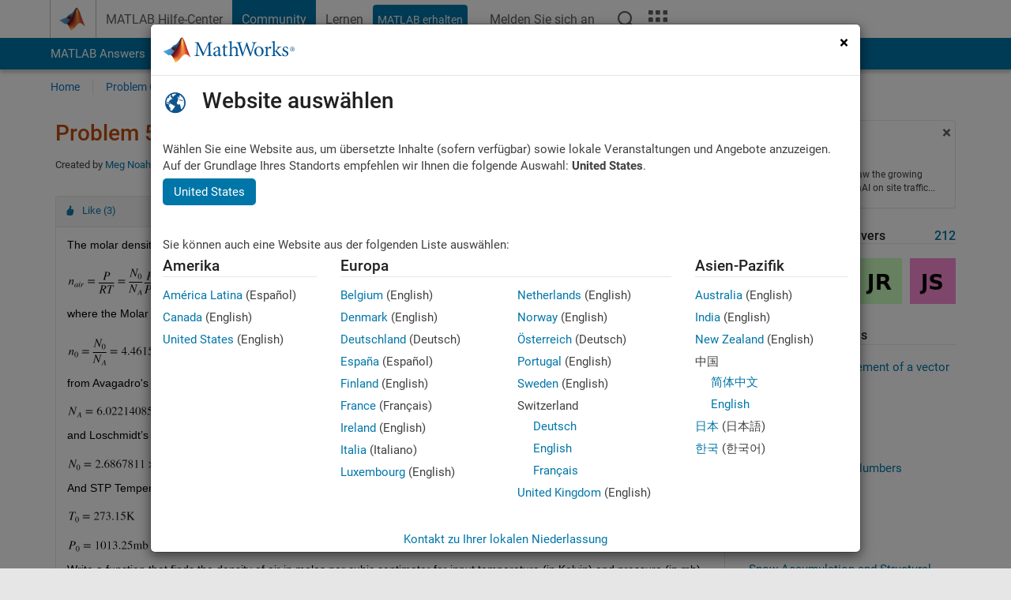

--- FILE ---
content_type: text/html; charset=utf-8
request_url: https://de.mathworks.com/matlabcentral/cody/problems/56328-molar-air-density-from-temperature-and-pressure
body_size: 59056
content:
<!DOCTYPE html>
<html lang="de">
<head>
<meta http-equiv="Content-Type" content="text/html; charset=utf-8">
<!-- Template Last Modified: 2025-12-16T14:01:59-05:00 --><meta charset="utf-8">
<meta name="viewport" content="width=device-width, initial-scale=1.0">
<link rel="icon" href="/etc.clientlibs/mathworks/clientlibs/customer-ui/templates/common/resources/images/favicon.20260125152344257.ico" type="image/x-icon">
<link rel='canonical' href='https://de.mathworks.com/matlabcentral/cody/problems/56328-molar-air-density-from-temperature-and-pressure'><meta http-equiv="X-UA-Compatible" content="IE=edge">
<script src="/etc.clientlibs/mathworks/clientlibs/customer-ui/components/webvitals.min.20260125152344257.js"></script><script src="/etc.clientlibs/mathworks/clientlibs/customer-ui/components/jquery.min.20260125152344257.js"></script><script src="/etc.clientlibs/mathworks/clientlibs/customer-ui/components/jquery-migrate.min.20260125152344257.js"></script><link rel="stylesheet" href="/etc.clientlibs/mathworks/clientlibs/customer-ui/templates/common/core.min.20260125152344257.css" type="text/css">
<link rel="stylesheet" href="/etc.clientlibs/mathworks/clientlibs/customer-ui/templates/common/de.min.20260125152344257.css" type="text/css">
<link rel="stylesheet" href="/etc.clientlibs/mathworks/clientlibs/customer-ui/templates/common/footer.min.20260125152344257.css" type="text/css">
<link rel="stylesheet" href="/etc.clientlibs/mathworks/clientlibs/customer-ui/templates/matlabcentral.min.20260125152344257.css" type="text/css">
<link rel="stylesheet" href="/etc.clientlibs/mathworks/clientlibs/customer-ui/templates/mathworks-aem.min.20260125152344257.css" type="text/css">
<link rel="stylesheet" href="/etc.clientlibs/mathworks/clientlibs/customer-ui/components/searchrefine.min.20260125152344257.css" type="text/css">
<link rel="stylesheet" href="/etc.clientlibs/mathworks/clientlibs/customer-ui/components/panel.min.20260125152344257.css" type="text/css">
<link rel="stylesheet" href="/etc.clientlibs/mathworks/clientlibs/customer-ui/components/card.min.20260125152344257.css" type="text/css">
<link rel="stylesheet" href="/etc.clientlibs/mathworks/clientlibs/customer-ui/templates/search.min.20260125152344257.css" type="text/css">
<link href="/etc.clientlibs/mathworks/clientlibs/customer-ui/templates/common/resources/fonts/roboto/roboto-latin-italic-300.20260125152344257.woff2" rel="preload" as="font" type="font/woff2" crossorigin>
<link href="/etc.clientlibs/mathworks/clientlibs/customer-ui/templates/common/resources/fonts/roboto/roboto-latin-italic-400.20260125152344257.woff2" rel="preload" as="font" type="font/woff2" crossorigin>
<link href="/etc.clientlibs/mathworks/clientlibs/customer-ui/templates/common/resources/fonts/roboto/roboto-latin-italic-500.20260125152344257.woff2" rel="preload" as="font" type="font/woff2" crossorigin>
<link href="/etc.clientlibs/mathworks/clientlibs/customer-ui/templates/common/resources/fonts/roboto/roboto-latin-italic-700.20260125152344257.woff2" rel="preload" as="font" type="font/woff2" crossorigin>
<link href="/etc.clientlibs/mathworks/clientlibs/customer-ui/templates/common/resources/fonts/roboto/roboto-latin-normal-300.20260125152344257.woff2" rel="preload" as="font" type="font/woff2" crossorigin>
<link href="/etc.clientlibs/mathworks/clientlibs/customer-ui/templates/common/resources/fonts/roboto/roboto-latin-normal-400.20260125152344257.woff2" rel="preload" as="font" type="font/woff2" crossorigin>
<link href="/etc.clientlibs/mathworks/clientlibs/customer-ui/templates/common/resources/fonts/roboto/roboto-latin-normal-500.20260125152344257.woff2" rel="preload" as="font" type="font/woff2" crossorigin>
<link href="/etc.clientlibs/mathworks/clientlibs/customer-ui/templates/common/resources/fonts/roboto/roboto-latin-normal-700.20260125152344257.woff2" rel="preload" as="font" type="font/woff2" crossorigin>
<link href="/etc.clientlibs/mathworks/clientlibs/customer-ui/templates/common/resources/fonts/mathworks.20260125152344257.woff" rel="preload" as="font" type="font/woff" crossorigin>
<script id="analyticsDigitalData">digitalData = {
 "pageInstanceID" : document.title,
 "page" : {
   "pageInfo" : {
     "pageID" : window.location.pathname.replace(/\/$/, '').replace(/\.(\w)+$/, ''),
     "destinationURL" : window.location.href
   },
   "category" : {
     "primaryCategory" : "matlabcentral",
     "subCategory1" : "matlabcentral/cody",
     "subCategory2" : ""
   },
   "attributes" : {
        "descriptonCode" : "Cody_56328",
        "category" : ["weather"]
    }
 },
 "product" : [ {
   "productInfo" : { }
 } ],
 "component" : [ ],
 "events" : [ ],
 "user": [ ]
};
</script><script>(function(g,b,d,f){(function(a,c,d){if(a){var e=b.createElement("style");e.id=c;e.innerHTML=d;a.appendChild(e)}})(b.getElementsByTagName("head")[0],"at-body-style",d);setTimeout(function(){var a=b.getElementsByTagName("head")[0];if(a){var c=b.getElementById("at-body-style");c&&a.removeChild(c)}},f)})(window,document,"[class*='personalization-container']:not([id^='web-application']) {opacity: 0 !important}",1E3);</script><script src="//assets.adobedtm.com/d0cc0600946eb3957f703b9fe43c3590597a8c2c/satelliteLib-e8d23c2e444abadc572df06537e2def59c01db09.js" async></script><title>Molar Air Density from Temperature and Pressure - MATLAB Cody - MATLAB Central
</title>
<meta name="csrf-param" content="authenticity_token" />
<meta name="csrf-token" content="NY2WpTvcRTW4tdyI71AU6EtblZ5VqeH0xwaed9-o08JGnE3mQ9EiZQ54zTut2txYoyDGbkD7B5r-z17UT1fF0A" />

<script src="/matlabcentral/cody/assets/application-e1c461e03b8855e0c99756dae8ef52ad07674842c63fd680583b8021353e7c74.js"></script>
<link rel="stylesheet" href="/matlabcentral/cody/assets/application-ecd54d68997a0d05c7926fd225b1501924212bdc8fdcaf2a1b85c1bdcc924ebe.css" />

<script src = "/matlabcentral/jscript/announcements_v1.js" data-app-name ="Cody"></script>
<script src = "https://de.mathworks.com/matlabcentral/jscript/profile_card_v1.3.js" data-app-name="cody"></script>
<script src="/matlabcentral/jscript/community-typeahead-v2.js"></script>


<script src="/etc.clientlibs/mathworks/clientlibs/customer-ui/templates/mathworks-aem.min.20250219212258303.js"></script>
<script src="/etc.clientlibs/mathworks/clientlibs/customer-ui/templates/search.min.20250219212258303.js"></script>
<script src="/etc.clientlibs/mathworks/clientlibs/customer-ui/templates/search.min.20251107164749142.css"></script>

<script>
   document.addEventListener('DOMContentLoaded', function(){
     const possibleSelectors = ['#query', '#cody_in_page_search_problems'];
     possibleSelectors.forEach(selector => {
        const inputElement = document.querySelector(selector);
        if (inputElement) {
          const customElement = document.createElement('community-typeahead');
          customElement.setAttribute('input-selector', selector);
          customElement.setAttribute('quick-links', '[]');
          customElement.setAttribute('app', 'cody');
          customElement.setAttribute('env', "prod");
          customElement.setAttribute('site-language', 'de');
          customElement.setAttribute('blank-state', 'true');
          document.body.appendChild(customElement);
        }
     });
  });
</script>

<script type="text/javascript">
  // makerzone callout javascript
  $(document).ready(function() {
    $(".random_callout").each(function() {
      var callouts = $(this).find(".panel");
      callouts.hide().eq(Math.floor((Math.random()*callouts.length))).show();
    });

    $("a.disabled").on("click",function(event){
	event.preventDefault();
    });

  });
</script>
<script>
//visual indicator for spam moderation pending contents for moderators
</script>


                              <script>!function(a){var e="https://s.go-mpulse.net/boomerang/",t="addEventListener";if("False"=="True")a.BOOMR_config=a.BOOMR_config||{},a.BOOMR_config.PageParams=a.BOOMR_config.PageParams||{},a.BOOMR_config.PageParams.pci=!0,e="https://s2.go-mpulse.net/boomerang/";if(window.BOOMR_API_key="LERXA-6VNES-W6PXS-U8C7F-BXSZH",function(){function n(e){a.BOOMR_onload=e&&e.timeStamp||(new Date).getTime()}if(!a.BOOMR||!a.BOOMR.version&&!a.BOOMR.snippetExecuted){a.BOOMR=a.BOOMR||{},a.BOOMR.snippetExecuted=!0;var i,_,o,r=document.createElement("iframe");if(a[t])a[t]("load",n,!1);else if(a.attachEvent)a.attachEvent("onload",n);r.src="javascript:void(0)",r.title="",r.role="presentation",(r.frameElement||r).style.cssText="width:0;height:0;border:0;display:none;",o=document.getElementsByTagName("script")[0],o.parentNode.insertBefore(r,o);try{_=r.contentWindow.document}catch(O){i=document.domain,r.src="javascript:var d=document.open();d.domain='"+i+"';void(0);",_=r.contentWindow.document}_.open()._l=function(){var a=this.createElement("script");if(i)this.domain=i;a.id="boomr-if-as",a.src=e+"LERXA-6VNES-W6PXS-U8C7F-BXSZH",BOOMR_lstart=(new Date).getTime(),this.body.appendChild(a)},_.write("<bo"+'dy onload="document._l();">'),_.close()}}(),"".length>0)if(a&&"performance"in a&&a.performance&&"function"==typeof a.performance.setResourceTimingBufferSize)a.performance.setResourceTimingBufferSize();!function(){if(BOOMR=a.BOOMR||{},BOOMR.plugins=BOOMR.plugins||{},!BOOMR.plugins.AK){var e=""=="true"?1:0,t="",n="clo52hyx3tmkk2l6ybna-f-fca70ed14-clientnsv4-s.akamaihd.net",i="false"=="true"?2:1,_={"ak.v":"39","ak.cp":"1460372","ak.ai":parseInt("195948",10),"ak.ol":"0","ak.cr":9,"ak.ipv":4,"ak.proto":"h2","ak.rid":"55f5f2ff","ak.r":47605,"ak.a2":e,"ak.m":"x","ak.n":"essl","ak.bpcip":"18.221.221.0","ak.cport":60414,"ak.gh":"23.45.126.209","ak.quicv":"","ak.tlsv":"tls1.3","ak.0rtt":"","ak.0rtt.ed":"","ak.csrc":"-","ak.acc":"","ak.t":"1769914458","ak.ak":"hOBiQwZUYzCg5VSAfCLimQ==yD5iuViChOosvv18eELMdW0RsfB1PLWO2xUv2nfb0bx+vzeIdRx2Gq9UK+3CsfznnH8GQBh+UpKLB02YYliTssyPeZ3SJprRN6ezqf/H9c5UFsTi/CxXgabdgN3ECihOxXyNL2uuxq3Wu+B4mcr0mZnJzEzFuV0u5MAwGWvp4VzaySnC8OJFswK80siv7OReWp+Pm8lf17L/krEOdL5dPczJTaT9TX69lRpOrV4I7mkjDFnjQCw6+7ZSgKI5/L13dGBWtN6hGdlkwbLgRkipx/wfQlVmNA9+szW26yD9L2dnXPDsp3Mi4jyRQbrirzHoWFJ6m+K31IJ/nJsmzFuEtOwGZTLzlRruS2HT6jLxyQe5wY4r8CzNAaVUXxSrhk4elOuKWbXZccdjTveh53+sdDdETuSVIQRB/FPigQ5Wq+0=","ak.pv":"296","ak.dpoabenc":"","ak.tf":i};if(""!==t)_["ak.ruds"]=t;var o={i:!1,av:function(e){var t="http.initiator";if(e&&(!e[t]||"spa_hard"===e[t]))_["ak.feo"]=void 0!==a.aFeoApplied?1:0,BOOMR.addVar(_)},rv:function(){var a=["ak.bpcip","ak.cport","ak.cr","ak.csrc","ak.gh","ak.ipv","ak.m","ak.n","ak.ol","ak.proto","ak.quicv","ak.tlsv","ak.0rtt","ak.0rtt.ed","ak.r","ak.acc","ak.t","ak.tf"];BOOMR.removeVar(a)}};BOOMR.plugins.AK={akVars:_,akDNSPreFetchDomain:n,init:function(){if(!o.i){var a=BOOMR.subscribe;a("before_beacon",o.av,null,null),a("onbeacon",o.rv,null,null),o.i=!0}return this},is_complete:function(){return!0}}}}()}(window);</script></head>
<body class="-is_bootstrap3
		   
		   templateservice
		  
		  
		  
 		  
		  -has_usernav
		  -is_full_header
		  
		  " data-cid="mktg">

	<a class="skip_link sr-only" href="#skip_link_anchor" tabindex="1">Weiter zum Inhalt</a>

	
	


	<div class="sticky-top" id="sticky_container">
		

	<header class="-has_matrix
					 -has_mwa
					 -has_store
					 -has_topnav
					 -has_subnav
					 -has_slidingnav"><nav class="navbar navbar-expand-lg" aria-label="Hauptnavigation"><div class="container-fluid container-lg">
				<div class="d-lg-flex flex-row align-items-center" id="header_content_container">
					<a href="/?s_tid=user_nav_logo" class="navbar-brand d-inline-flex">
						
						<img src="/etc.clientlibs/mathworks/clientlibs/customer-ui/templates/common/resources/images/mathworks-logo-membrane.20260125152344257.svg" class="mw_logo" alt="MathWorks" width="34" height="30"></a>

					<div class="sectionHead sectionhead containsResourceName resourceClass-sectionhead">


	<p class="d-inline-flex d-lg-none h1">
		<a href="/matlabcentral/cody/" class="add_cursor_pointer">Cody</a>
		
</p>	




</div>


					<div class="d-flex d-lg-none" id="global_mobile_actuator_container_search">
						<button class="navbar-toggler btn collapsed" id="global_search_mobile_actuator" type="button" data-toggle="collapse" data-bs-toggle="collapse" data-target="#global_search_mobile" data-bs-target="#global_search_mobile" aria-controls="global_search_mobile" aria-expanded="false" aria-label="Toggle Search">
							<span class="icon-search"></span>
						</button>
					</div>
					<div class="navbar-collapse collapse" id="global_search_mobile">
						<div id="global_search_mobile_placeholder"></div>
						<div id="global_search_container">
							<div class="sectionHeadSearchBox sectionheadsearchbox containsResourceName resourceClass-sectionheadsearchbox">

	

	
		
    
<script src="/etc.clientlibs/mathworks/clientlibs/customer-ui/components/sectionheadsearchbox/bs5.min.20260125152344257.js"></script><link rel="stylesheet" href="/etc.clientlibs/mathworks/clientlibs/customer-ui/components/typeahead.min.20260125152344257.css" type="text/css">
<form name="search" id="site_search" class="site_search" action="/matlabcentral/cody/problems" method="get">
			<div class="input-group dropdown">
				<label id="search-mathworks" class="visually-hidden" for="query">Suche nach Cody-Problemen</label>
				<input type="hidden" name="c[]" id="site_search_collection" value="cody_problem" disabled><input type="search" name="term" id="query" class="form-control conjoined_search" aria-autocomplete="list" autocomplete="off" role="combobox" aria-controls="search_suggestions" aria-haspopup="listbox" aria-expanded="true" aria-activedescendant placeholder="Suche nach Cody-Problemen" data-site-domain="de" data-site-language="de" data-typeahead-proxy-url="https://services.mathworks.com/typeahead" data-typeahead-result-count="10" data-label-suggestions="Vorschläge" data-label-see-all-results="See all results" aria-labelledby="search-mathworks" aria-owns="sectionHeadSearchDropdown"><button class="btn btn_color_blue btn-outline dropdown-toggle" type="button" data-toggle="dropdown" data-bs-toggle="dropdown" aria-expanded="false" id="site_search_selector">Cody-Probleme</button>
				<ul class="dropdown-menu dropdown-menu-end" id="sectionHeadSearchDropdown">
<li><a class="dropdown-item" href="#" data-placeholder="Hilfe-Center durchsuchen" data-collection="support" data-action="https://de.mathworks.com/support/search.html" data-parameter="q">Hilfe-Center</a></li>
					
						<li style="display:none;"><a class="dropdown-item" href="#" data-placeholder="Suche nach Cody-Problemen" data-collection="cody_problem" data-action="https://de.mathworks.com/matlabcentral/cody/problems" data-parameter="term">Cody-Probleme</a></li>
					
					<li><a class="dropdown-item" href="#" data-placeholder="MathWorks.com Suche" data-collection="entire_site" data-action="https://de.mathworks.com/search.html" data-parameter="q">MathWorks</a></li>
				</ul>
<button type="submit" id="searchbutton" class="btn btn_color_blue btn-outline icon-search" aria-label="Suche"></button>
			</div>
		</form>
	

	

</div>

						</div>
					</div>


					<div class="d-flex d-lg-none" id="global_mobile_actuator_container_navigation">
						<button class="navbar-toggler collapsed btn" id="global_navigation_mobile_actuator" type="button" data-toggle="collapse" data-bs-toggle="collapse" data-target="#global_navigation" data-bs-target="#global_navigation" aria-controls="global_navigation" aria-expanded="false" aria-label="Haupt-Navigation ein-/ausblenden">
							<span class="icon-menu-full"></span>
						</button>
					</div>
					<div class="collapse navbar-collapse" id="global_navigation">
						
						<div class="topNavigation topnavigation containsResourceName resourceClass-topnavigation">



	<ul class="navbar-nav flex-grow-1 align-items-lg-center mb-0">
<li class="nav-item dropdown" id="globalnav_item_helpcenter">
				
	
	
	

	

	<a href="/help/?s_tid=user_nav_help" class="nav-link ">

		

		
			
			MATLAB Hilfe-Center</a>

		
		
	

				
			</li>
		
			<li class="nav-item dropdown" id="globalnav_item_community">
				
	
	
	

	

	<a href="/matlabcentral/?s_tid=user_nav_community" class="nav-link active ">

		

		
			
			Community</a>

		
		
	

				
			</li>
		
			<li class="nav-item dropdown" id="globalnav_item_learning">
				
	
	
	

	

	<a href="https://matlabacademy.mathworks.com/?s_tid=user_nav_learning" class="nav-link ">

		

		
			
			Lernen</a>

		
		
	

				
			</li>
		

		
		<li class="nav-item  -alignment_lg_end" id="globalnav_item_matlab">
			
			

			
	
	
	

	

	<a href="https://login.mathworks.com/embedded-login/landing.html?cid=getmatlab&amp;s_tid=user_nav_getml" style="display:none !important;" class="not-logged-in btn btn_color_blue d-block d-lg-inline-flex ">

		

		
			
			MATLAB erhalten</a>

		
		
	

			
	
	
	

	

	<a href="https://login.mathworks.com/embedded-login/landing.html?cid=getmatlab&amp;s_tid=user_nav_getml" style="display:none !important;" class="logged-in btn btn_color_blue d-block d-lg-inline-flex ">

		

		
			
			MATLAB</a>

		
		
	


		</li>

		
		
			<li class="nav-item dropdown -alignment_lg_end" id="globalnav_item_mwa">
				<a href="#" class="nav-link headernav_login mwa-nav_login" id="mwanav_item_login" style="display: none;" aria-label="Melden Sie sich bei Ihrem MathWorks Konto an">
					Melden Sie sich an
				</a>

				<a href="#" class="nav-link headernav_logout dropdown-toggle" id="mwanav_actuator" role="button" data-toggle="dropdown" data-bs-toggle="dropdown" aria-expanded="false" style="display: none;" title="Zugang zu Ihrem MathWorks Account">
					<span class="mwanav_avatar mwa_image_drop_down"></span>
					<span class="mobile_account_name visually_hidden_xxl visually_hidden_xl visually_hidden_lg hidden-md hidden-lg"></span>
				</a>
				<ul class="dropdown-menu dropdown-menu-lg-end" id="mwanav_dropdown_menu">
<li id="mwanav_item_account"><a class="mwa-account dropdown-item">Eigener Account</a></li>
					<li id="mwanav_item_community"><a class="mwa-community-profile dropdown-item">Mein Community Profil</a></li>
					<li id="mwanav_item_associate"><a class="mwa-link-license dropdown-item">Lizenz zuordnen</a></li>
					<li><hr class="dropdown-divider"></li>
					<li id="mwanav_item_logout"><a class="mwa-logout dropdown-item">Abmelden</a></li>
				</ul>
</li>
		

		

		

		<li class="nav-item d-block d-lg-none" id="globalnav_item_mobile_cta_support">
			
	
	
	

	

	<a href="/support/contact_us.html" id="mobile_cta_support" class="nav-link ">

		

		
			<span class="icon-phone"></span>
			Wenden Sie sich an den MathWorks Support</a>

		
		
	

		</li>

		<li class="nav-item d-block d-lg-none" id="globalnav_item_mobile_cta_corporate">
			
	
	
	

	

	<a href="/" id="mobile_cta_corporate" class="nav-link ">

		

		
			<span class="icon-membrane"></span>
			Visit mathworks.com</a>

		
		
	

		</li>

		<li class="nav-item dropdown d-none d-lg-block -alignment_lg_end" id="globalnav_item_search">
			<a href="#" class="nav-link dropdown-toggle" role="button" data-toggle="dropdown" data-bs-toggle="dropdown" aria-expanded="false" aria-label="Suche"><span class="icon-search"></span></a>
			<div class="dropdown-menu">
				<div class="container-lg">
					<div class="row align-items-center">
						
						
							<div class="col">
								<div id="global_search_desktop_placeholder"></div>
							</div>
						
					</div>
				</div>
			</div>
		</li>

		<li class="nav-item d-none d-lg-block -alignment_lg_end" id="globalnav_item_matrix">
			<mw-matrix lang="de" tier="DOTCOM" env="prod" bsversion="bs5" class="nav-link" host="https://de.mathworks.com"></mw-matrix>
</li>
	</ul>
</div>

					</div>
				</div>

				
			</div>
		</nav></header><div class="subnav" id="subnav">
			<div class="subnav_container">
				<div class="container-fluid container-lg">
					<div class="row">
						<div class="col-12">
							<div class="slidingNav slidingnav containsResourceName resourceClass-slidingnav">

<div id="sliding_nav" class="splide" data-item-per-page="8">
	<div class="splide__track">
		<ul class="splide__list">
<li id="mlcsubnav_answers" class="splide__slide  mlcsubnav_answers">
						
	
	
	

	

	<a href="/matlabcentral/answers/index/?s_tid=gn_mlc_an" class=" ">

		

		
			
			MATLAB Answers</a>

		
		
	

					</li>
				
				
			
				
					<li id="mlcsubnav_fx" class="splide__slide  mlcsubnav_fx">
						
	
	
	

	

	<a href="/matlabcentral/fileexchange/?s_tid=gn_mlc_fx_files" class=" ">

		

		
			
			File Exchange</a>

		
		
	

					</li>
				
				
			
				
					<li id="mlcsubnav_cody" class="splide__slide active mlcsubnav_cody">
						
	
	
	

	

	<a href="/matlabcentral/cody/?s_tid=gn_mlc_cody" class=" ">

		

		
			
			Cody</a>

		
		
	

					</li>
				
				
			
				
					<li id="mlcsubnav_playground" class="splide__slide  mlcsubnav_playground">
						
	
	
	

	

	<a href="/matlabcentral/playground?s_tid=gn_mlc_playground" class=" ">

		

		
			
			AI Chat Playground</a>

		
		
	

					</li>
				
				
			
				
					<li id="mlcsubnav_discussions" class="splide__slide  mlcsubnav_discussions">
						
	
	
	

	

	<a href="/matlabcentral/discussions?s_tid=gn_mlc_disc" class=" ">

		

		
			
			Diskussionen</a>

		
		
	

					</li>
				
				
			
				
					<li id="mlcsubnav_contests" class="splide__slide  mlcsubnav_contests">
						
	
	
	

	

	<a href="/matlabcentral/contests.html?s_tid=gn_mlc_contests" class=" ">

		

		
			
			Wettbewerbe</a>

		
		
	

					</li>
				
				
			
				
					<li id="mlcsubnav_blogs" class="splide__slide  mlcsubnav_blogs">
						
	
	
	

	

	<a href="https://blogs.mathworks.com/?s_tid=gn_mlc_blg" class=" ">

		

		
			
			Blogs</a>

		
		
	

					</li>
				
				
			
				
				<li id="mlcsubnav_more" class="splide__slide dropdown mlcsubnav_more">
					<a href="#" class="dropdown-toggle" data-toggle="dropdown" data-bs-toggle="dropdown" role="button" aria-haspopup="true" aria-expanded="false">Mehr<span class="caret"></span></a>
					<ul class="dropdown-menu">
<li class=" ">
								
	
	
	

	

	<a href="/matlabcentral/content/communities.html?s_tid=gn_mlc_tbc_dl" class="dropdown-item ">

		

		
			
			Communitys</a>

		
		
	

								
							</li>
							
						
							<li class=" ">
								
	
	
	

	

	<a href="/matlabcentral/community/onramps/mlc_treasure_hunt?s_tid=gn_mlc_hunt" class="dropdown-item ">

		

		
			
			Treasure Hunt</a>

		
		
	

								
							</li>
							
						
							<li class=" ">
								
	
	
	

	

	<a href="/matlabcentral/profile/authors/search?s_tid=gn_mlc_people" class="dropdown-item ">

		

		
			
			Benutzer</a>

		
		
	

								
							</li>
							
						
							<li class=" ">
								
	
	
	

	

	<a href="/matlabcentral/content/community-advisors.html?s_tid=gn_mlc_cab" class="dropdown-item ">

		

		
			
			Community-Betreuer</a>

		
		
	

								
							</li>
							
						
							<li class=" ">
								
	
	
	

	

	<a href="/matlabcentral/profile/badges/all?s_tid=gn_mlc_bdgs" class="dropdown-item ">

		

		
			
			Virtuelle Abzeichen</a>

		
		
	

								
							</li>
							
						
							<li class=" ">
								
	
	
	

	

	<a href="/matlabcentral/content/about.html?s_tid=gn_mlc_about" class="dropdown-item ">

		

		
			
			Info</a>

		
		
	

								
							</li>
							
						
					</ul>
</li>
			
		</ul>
</div>
</div>
<div>
	<div class="cq-placeholder" data-emptytext="Sliding Navigation"></div>
</div>

    
<link rel="stylesheet" href="/etc.clientlibs/mathworks/clientlibs/customer-ui/components/splide.min.20260125152344257.css" type="text/css">
<link rel="stylesheet" href="/etc.clientlibs/mathworks/clientlibs/customer-ui/components/slidingnav.min.20260125152344257.css" type="text/css">
<script src="/etc.clientlibs/mathworks/clientlibs/customer-ui/components/splide.min.20260125152344257.js"></script><script src="/etc.clientlibs/mathworks/clientlibs/customer-ui/components/slidingnav.min.20260125152344257.js"></script>
</div>

						</div>
					</div>
				</div>
			</div>
		</div>
		

	
	<div class="localnav" id="localnav">
		<div class="localnav_container">
			<div class="container-fluid container-lg">
				<div class="row">
					<div class="col-12">
						<nav class="navbar navbar-expand-lg" aria-label="Local Navigation"><button class="navbar-toggler" type="button" id="localnav_actuator" data-toggle="collapse" data-bs-toggle="collapse" data-target="#local_navigation" data-bs-target="#local_navigation" aria-controls="localnav" aria-expanded="false" aria-label="Navigation ein-/ausblenden"><span class="icon-kebab"></span></button>
							<div class="collapse navbar-collapse" id="local_navigation">
								<div class="localNavigation localnav containsResourceName resourceClass-localnav">



	
	<ul class="navbar-nav" id="localnav_navbar">
 <li class="nav-item" id="cody_home_list"><a href="/matlabcentral/cody/" class="nav-link">Home</a></li> <li class="nav-item" id="cody_groups_list"><a href="/matlabcentral/cody/groups" class="nav-link">Problem Groups</a></li> <li class="nav-item" id="cody_problems_list"><a href="/matlabcentral/cody/problems" class="nav-link">Problems</a></li> <li class="nav-item" id="nav_players_list"><a href="/matlabcentral/cody/players" class="nav-link">Players</a></li> <li class="nav-item dropdown"><a href="" class="nav-link dropdown-toggle" role="button" data-toggle="dropdown" data-bs-toggle="dropdown" aria-expanded="false">More</a><ul class="dropdown-menu"><li id="nav_solution_list"><a href="/matlabcentral/cody/solutions" class="dropdown-item">Solutions</a></li><li id="cody_recent_activitiy_id"><a href="/matlabcentral/cody/activities" class="dropdown-item">Recent Activity</a></li></ul></li> <li class="nav-item" id="nav_about_cody"><a href="https://www.mathworks.com/matlabcentral/content/cody/about.html" class="nav-link">Help</a></li>
</ul>
</div>

							</div>
						</nav>
</div>
				</div>
			</div>
		</div>
	</div>



	</div>





	
		

		
			
			
			
				<div class="content_container" id="content_container">
					
					<main id="skip_link_anchor" tabindex="-1"><section><div class="mainParsys parsys containsResourceName resourceClass-parsys">
<div class="cssjs containsResourceName section resourceClass-cssjs">






<style>
body:not(.-has_usernav,.-has_corporatenav){}body:not(.-has_usernav,.-has_corporatenav) .typeahead_container.dropdown-menu{margin-top:11px;border-radius:0 0 4px 4px}body:not(.-has_usernav,.-has_corporatenav).typeahead_modal .header{position:relative;z-index:1035}body:not(.-has_usernav,.-has_corporatenav).typeahead_modal .modal-backdrop{z-index:1034}body:not(.-has_usernav,.-has_corporatenav).typeahead_modal .search .input-group.active_typeahead{z-index:1037}body:not(.-has_usernav,.-has_corporatenav)#responsive_offcanvas.modal-open.typeahead_modal{padding-right:0!important;overflow-y:scroll}body:not(.-has_usernav,.-has_corporatenav)#responsive_offcanvas.modal-open.typeahead_modal .row-offcanvas{height:calc(100vh - 98px);overflow:hidden}@media (max-width:767px){body:not(.-has_usernav,.-has_corporatenav){}body:not(.-has_usernav,.-has_corporatenav).modal-open.typeahead_modal{padding-right:0!important;overflow-y:hidden}body:not(.-has_usernav,.-has_corporatenav).modal-open.typeahead_modal .typeahead_container.dropdown-menu{padding-left:15px;margin-top:0;border:none;border-radius:0}body:not(.-has_usernav,.-has_corporatenav).modal-open.typeahead_modal .section_header .typeahead_container.dropdown-menu{width:calc(100vw - (100vw - 100%))!important;height:calc(100vh - 98px)!important;margin-left:-15px}body:not(.-has_usernav,.-has_corporatenav).modal-open.typeahead_modal .content_container .typeahead_container.dropdown-menu{width:100vw!important;margin-top:9px;margin-left:-15px}body:not(.-has_usernav,.-has_corporatenav)#responsive_offcanvas.modal-open.typeahead_modal #search_scope_support .input-group{position:initial}body:not(.-has_usernav,.-has_corporatenav)#responsive_offcanvas.modal-open.typeahead_modal{overflow-y:scroll}body:not(.-has_usernav,.-has_corporatenav)#responsive_offcanvas.modal-open.typeahead_modal .section_header .typeahead_container.dropdown-menu{margin-left:0}}body:not(.-has_usernav,.-has_corporatenav) .typeahead_container{max-height:calc(100vh - 46px - 52px - 20px);overflow-y:auto}body:not(.-has_usernav,.-has_corporatenav) .typeahead_container dl{width:100%;margin-bottom:26px;float:left;position:relative}body:not(.-has_usernav,.-has_corporatenav) .typeahead_container dt{width:90px;float:left;color:#c04c0b;font-weight:bold;position:absolute}body:not(.-has_usernav,.-has_corporatenav) .typeahead_container dd{width:calc(100% - 101px);max-height:270px;padding:0;margin:0 0 0 101px;float:left;overflow-y:auto}body:not(.-has_usernav,.-has_corporatenav) .typeahead_container dd ul.list-unstyled>li{margin-bottom:10px}body:not(.-has_usernav,.-has_corporatenav) .typeahead_container *{font-size:14px;line-height:1.25}body:not(.-has_usernav,.-has_corporatenav) .typeahead_container :last-child{margin-bottom:0!important}body:not(.-has_usernav,.-has_corporatenav) .typeahead_container a:not(.see_all_results){padding-right:30px;color:#212121!important;display:block;text-decoration:none!important;transition:background-color 0.3s ease}body:not(.-has_usernav,.-has_corporatenav) .typeahead_container a:not(.see_all_results):hover{background-color:#f5f5f5}body:not(.-has_usernav,.-has_corporatenav) .typeahead_container a:not(.see_all_results):active{background-color:#e6e6e6}body:not(.-has_usernav,.-has_corporatenav) .typeahead_container a.see_all_results{overflow:hidden;position:relative}body:not(.-has_usernav,.-has_corporatenav) .typeahead_container li.selected-suggestion,body:not(.-has_usernav,.-has_corporatenav) .typeahead_container li.selected-suggestion a{background-color:#f5f5f5}body:not(.-has_usernav,.-has_corporatenav) .typeahead_container li.suggestion{width:auto;padding:0;color:inherit;cursor:default;float:none;line-height:inherit}body:not(.-has_usernav,.-has_corporatenav) .typeahead_container .suggestion_summary{width:100%;display:block;overflow:hidden;text-overflow:ellipsis;white-space:nowrap}body:not(.-has_usernav,.-has_corporatenav) .typeahead_container .suggestion_highlight{color:#212121;font-weight:bold}body:not(.-has_usernav,.-has_corporatenav) .typeahead_container .suggestion_product{color:#616161;display:block}body:not(.-has_usernav,.-has_corporatenav) .typeahead_container dl.typeahead_suggestions dt{padding-top:5px}body:not(.-has_usernav,.-has_corporatenav) .typeahead_container dl.typeahead_suggestions dd ul.list-unstyled>li{margin-bottom:0}body:not(.-has_usernav,.-has_corporatenav) .typeahead_container dl.typeahead_suggestions a{padding-top:5px;padding-bottom:5px}body:not(.-has_usernav,.-has_corporatenav) .typeahead_container.typeahead_type_grouped{margin-left:-100px;padding:20px 0 20px 10px}body:not(.-has_usernav,.-has_corporatenav) .typeahead_container.typeahead_type_basic{padding:15px 0}body:not(.-has_usernav,.-has_corporatenav) .typeahead_container.typeahead_type_basic dl{float:none}body:not(.-has_usernav,.-has_corporatenav) .typeahead_container.typeahead_type_basic dt{display:none}body:not(.-has_usernav,.-has_corporatenav) .typeahead_container.typeahead_type_basic dd{width:100%;max-height:none;margin-left:0;float:none;overflow-y:visible}body:not(.-has_usernav,.-has_corporatenav) .typeahead_container.typeahead_type_basic a{padding-left:10px}body:not(.-has_usernav,.-has_corporatenav) .typeahead_container.typeahead_option_remove_suggestions li{padding-right:65px;position:relative}body:not(.-has_usernav,.-has_corporatenav) .typeahead_container.typeahead_option_remove_suggestions li:hover{background-color:#f5f5f5}body:not(.-has_usernav,.-has_corporatenav) .typeahead_container.typeahead_option_remove_suggestions li.more_suggestions:hover{background-color:transparent}body:not(.-has_usernav,.-has_corporatenav) .typeahead_container.typeahead_option_remove_suggestions a{padding-right:0;margin-right:30px}body:not(.-has_usernav,.-has_corporatenav) .typeahead_container.typeahead_option_remove_suggestions a:hover{background-color:transparent}body:not(.-has_usernav,.-has_corporatenav) .typeahead_container.typeahead_option_remove_suggestions a.remove_suggestion{margin-right:15px;color:#616161!important;display:inline-block;float:right;font-size:13px;position:absolute;top:50%;right:0;text-align:right;transform:translateY(-50%)}body:not(.-has_usernav,.-has_corporatenav) .typeahead_container.typeahead_option_remove_suggestions a.remove_suggestion:focus,body:not(.-has_usernav,.-has_corporatenav) .typeahead_container.typeahead_option_remove_suggestions a.remove_suggestion:hover{color:#0076a8!important;text-decoration:underline!important}body:not(.-has_usernav,.-has_corporatenav) .typeahead_container.typeahead_option_remove_suggestions li.selected-suggestion{background-color:#f5f5f5}body:not(.-has_usernav,.-has_corporatenav) .typeahead_container.typeahead_option_remove_suggestions li.selected-suggestion a{background-color:transparent}@media (min-width:768px) and (max-width:991px){body:not(.-has_usernav,.-has_corporatenav) .typeahead_container dd ul.list-unstyled>li{margin-bottom:15px}body:not(.-has_usernav,.-has_corporatenav) .typeahead_container a:not(.icon-chevron){padding-right:20px}body:not(.-has_usernav,.-has_corporatenav) .typeahead_container dl.typeahead_suggestions dd ul.list-unstyled>li{margin-bottom:5px}body:not(.-has_usernav,.-has_corporatenav) .typeahead_container.typeahead_option_remove_suggestions a{padding-right:0}}@media (max-width:767px){body:not(.-has_usernav,.-has_corporatenav) .typeahead_container dl{margin-bottom:20px;float:none}body:not(.-has_usernav,.-has_corporatenav) .typeahead_container dt{width:100%;margin-bottom:15px;float:none;position:relative}body:not(.-has_usernav,.-has_corporatenav) .typeahead_container dd{width:100%;margin-left:0;float:none}body:not(.-has_usernav,.-has_corporatenav) .typeahead_container dd ul.list-unstyled>li{margin-bottom:15px}body:not(.-has_usernav,.-has_corporatenav) .typeahead_container a:not(.icon-chevron){padding-right:26px}body:not(.-has_usernav,.-has_corporatenav) .typeahead_container dl.typeahead_suggestions dd ul.list-unstyled>li{margin-bottom:5px}body:not(.-has_usernav,.-has_corporatenav) .typeahead_container.typeahead_type_grouped{padding:8px 0;margin-left:0}body:not(.-has_usernav,.-has_corporatenav) .typeahead_container.typeahead_type_grouped dt{padding-left:11px}body:not(.-has_usernav,.-has_corporatenav) .typeahead_container.typeahead_type_grouped a:not(.icon-chevron){padding-left:11px}body:not(.-has_usernav,.-has_corporatenav) .typeahead_container.typeahead_type_grouped a.icon-chevron{margin-left:11px}body:not(.-has_usernav,.-has_corporatenav) .typeahead_container.typeahead_type_basic{padding:3px 0}body:not(.-has_usernav,.-has_corporatenav) .typeahead_container.typeahead_option_remove_suggestions a{padding-right:0}}body:not(.-has_usernav,.-has_corporatenav) #suggestions.typeahead_v2{margin-top:11px;border:1px solid rgba(0,0,0,0.15);border-radius:0 0 4px 4px;box-shadow:0 6px 12px rgba(0,0,0,0.175)}body:not(.-has_usernav,.-has_corporatenav) #suggestions.typeahead_v2 .typeahead_container.typeahead_type_grouped{margin-left:0;overflow-x:hidden}@media (min-width:768px){body:not(.-has_usernav,.-has_corporatenav) #suggestions.typeahead_v2{margin-left:-100px}}@media (max-width:767px){body:not(.-has_usernav,.-has_corporatenav) #suggestions.typeahead_v2{width:calc(100% - 54px - 15px)!important;margin:0}}
</style>
</div>
<div class="targetcontainer containsResourceName resourceClass-targetcontainer section">



<div class="personalization-container " id="web-application-body-container">
	<div>
<div class="targetContent parsys containsResourceName resourceClass-parsys"><div class="container">
  <div class="row">
    <div class="col-xs-12 col-md-8 col-lg-9">
      <div><div id="mainbody">
	<h1 id='problem_title' class="add_font_color_emphasize">Problem 56328. Molar Air Density from Temperature and Pressure</h1>
	<div class="row">
		<div class="col-xs-12 add_margin_10">
			<div class="author-info small add_margin_5 pull-left">
				<ul class="list-inline">
					<li>Created by <a title="Score: 4078, Badges: 22" style="color: #0076a8; text-decoration: none;" class="author_inline notification-link" data-locale-id="en" href="/matlabcentral/cody/players/6116671">Meg Noah</a></li>
					<li class="add_list_separator_left"><span class="part_of"></span><a href="#" class="group_text" data-toggle="modal" data-target="#standards_doc_modal_02"></a></li>
				</ul>

			</div>
			<!-- Modal -->
<div class="modal fade" id="standards_doc_modal_02" tabindex="-1" role="dialog" aria-labelledby="standards_doc_modal_02_label">
  <div class="modal-dialog" role="document">
    <div class="modal-content">
      <div class="modal-header">
        <button type="button" class="close" data-dismiss="modal" aria-label="Close"><span aria-hidden="true">&times;</span></button>
        <h4 class="modal-title add_margin_0" id="standards_doc_modal_02_label"></h4>
      </div>
      <div class="modal-body group_problem_metadata">
      </div>
    </div>
  </div>
</div>

			<div class="detail_controls small add_margin_5 pull-right pull_left_xs">
        <ul class="list-unstyled list-inline add_margin_0">
				</ul>
			</div>
		</div>
	</div>
</div>

<script type="text/javascript">
	var problem = $.problemAppearInGroups();
	var text = "Appears in ";
	var title = "By solving this problem, you will make progress in the following group(s)"
	var groups_path = "/matlabcentral/cody/groups"
	problem.appearsIn(56328, 1, text, title, groups_path);
</script>


<div class="panel panel-default add_margin_20">
    <div class='panel-heading'>
  <div class='row small'>
    <div class="col-xs-2 col-md-2">
      <div class="like add_margin_0 pull-left">
        <div id="problem_56328_like_comment_widget_div">
	<div class="like-unlike-comment add_margin_0">
		<div class="row">
			<div class="col-xs-12">
				<div class="pull-left">
					<div id="problem_56328_like_link_div" class="like-unlike">
    <a class="icon-16 icon-like" disable_with="Liking..." id="problem_56328_like_link" data-remote="true" rel="nofollow" data-method="post" href="/matlabcentral/cody/problems/56328-molar-air-density-from-temperature-and-pressure/likes"><span class='hidden-xs'>Like (3)</span></a>

</div>

				</div>
			</div>
		</div>
	</div>
</div>

      </div>
    </div>

    <div class="col-xs-6 col-md-6">
      <div class="add_margin_0 pull-left">
        <div id=problem_56328_difficulty_component>

        </div>
      </div>
    </div>
    <div class="col-xs-4 col-md-4">
      <ul class="list-unstyled list-inline pull-right add_margin_0">
        <li class="solve_later ">
            <a class="icon-16 solve_later_problem icon-bookmark" id="solve_later_problem" rel="nofollow" href="https://de.mathworks.com/login?uri=https%3A%2F%2Fde.mathworks.com%2Fmatlabcentral%2Fcody%2Fproblems%2F56328-molar-air-density-from-temperature-and-pressure&amp;form_type=community"><span class='hidden-xs'>Solve Later&nbsp;</span></a>
          <span class='visible-xs'>&nbsp;</span>
        </li>
        <li class="add_to_group " id="add_to_group"></li>
      </ul>
    </div>
  </div>
</div>

<script src="/matlabcentral/onlinelearning/cody-client/codyclient.js"></script>

<script type="text/javascript">
		$(function () {
        $('.add_to_group').click(function(event) {
          window.location.href = "https://de.mathworks.com/login?uri=https%3A%2F%2Fde.mathworks.com%2Fmatlabcentral%2Fcody%2Fproblems%2F56328-molar-air-density-from-temperature-and-pressure&amp;form_type=community";
          event.stopImmediatePropagation();
        })

      var showConfirmation = function() {
        $('#alert_messages').remove();
        $(".container #mainbody").append("<div id=\"alert_messages\">\n  <div class=\"alert alert-success\"> <span class=\"alert_icon icon-alert-success\"><\/span>\n    <button type=\"button\" class=\"close\" data-dismiss=\"alert\" aria-label=\"Close\"><span aria-hidden=\"true\">&times;<\/span><\/button>\n    <h3 class=\"icon m_success\">\n      \n    <\/h3>\n  <\/div>\n<\/div>\n\n");
      };

      var codyClient = new CodyClient();
      codyClient.renderAddToGroups(
        "add_to_group",
        56328,
        undefined,
        "icon-16 icon-add-to-list",
        "https://de.mathworks.com/matlabcentral/cody/",
        showConfirmation
      );
		});
</script>

<script>getProblemDifficultyProperties(56328, false);</script>
	<div class="panel-body">
		<div class="description_wrapper">
			<div id="static_description_html">
				<div style="text-align:start;line-height:20.44px;white-space:normal;color:rgb(0, 0, 0);font-family:Menlo, Monaco, Consolas, monospace;font-style:normal;font-size:14px;font-weight:400;text-decoration:none solid rgb(0, 0, 0);white-space:normal;"><div style="display:block;padding-block-start:0px;padding-top:0px;vertical-align:baseline;"><div style="font-family:Helvetica, Arial, sans-serif;line-height:21px;margin-block-end:9px;margin-block-start:2px;margin-bottom:9px;margin-inline-end:10px;margin-inline-start:4px;margin-left:4px;margin-right:10px;margin-top:2px;text-align:left;white-space:pre-wrap;margin-left:4px;margin-top:2px;margin-bottom:9px;margin-right:10px;"><span style="display:inline;margin-block-end:0px;margin-block-start:0px;margin-bottom:0px;margin-inline-end:0px;margin-inline-start:0px;margin-left:0px;margin-right:0px;margin-top:0px;"><span>The molar density of air can be found from the Temperature and Pressure using the ideal gas law.</span></span></div><div style="font-family:Helvetica, Arial, sans-serif;line-height:21px;margin-block-end:9px;margin-block-start:2px;margin-bottom:9px;margin-inline-end:10px;margin-inline-start:4px;margin-left:4px;margin-right:10px;margin-top:2px;text-align:left;white-space:pre-wrap;margin-left:4px;margin-top:2px;margin-bottom:9px;margin-right:10px;"><span style="vertical-align:-17px;"><img src="[data-uri]" width="193" height="41" style="width:193px;height:41px;"></span></div><div style="font-family:Helvetica, Arial, sans-serif;line-height:21px;margin-block-end:9px;margin-block-start:2px;margin-bottom:9px;margin-inline-end:10px;margin-inline-start:4px;margin-left:4px;margin-right:10px;margin-top:2px;text-align:left;white-space:pre-wrap;margin-left:4px;margin-top:2px;margin-bottom:9px;margin-right:10px;"><span style="display:inline;margin-block-end:0px;margin-block-start:0px;margin-bottom:0px;margin-inline-end:0px;margin-inline-start:0px;margin-left:0px;margin-right:0px;margin-top:0px;"><span>where the Molar density STP :</span></span></div><div style="font-family:Helvetica, Arial, sans-serif;line-height:21px;margin-block-end:9px;margin-block-start:2px;margin-bottom:9px;margin-inline-end:10px;margin-inline-start:4px;margin-left:4px;margin-right:10px;margin-top:2px;text-align:left;white-space:pre-wrap;margin-left:4px;margin-top:2px;margin-bottom:9px;margin-right:10px;"><span style="vertical-align:-17px;"><img src="[data-uri]" width="251" height="40" style="width:251px;height:40px;"></span></div><div style="font-family:Helvetica, Arial, sans-serif;line-height:21px;margin-block-end:9px;margin-block-start:2px;margin-bottom:9px;margin-inline-end:10px;margin-inline-start:4px;margin-left:4px;margin-right:10px;margin-top:2px;text-align:left;white-space:pre-wrap;margin-left:4px;margin-top:2px;margin-bottom:9px;margin-right:10px;"><span style="display:inline;margin-block-end:0px;margin-block-start:0px;margin-bottom:0px;margin-inline-end:0px;margin-inline-start:0px;margin-left:0px;margin-right:0px;margin-top:0px;"><span>from Avagadro's number:</span></span></div><div style="font-family:Helvetica, Arial, sans-serif;line-height:21px;margin-block-end:9px;margin-block-start:2px;margin-bottom:9px;margin-inline-end:10px;margin-inline-start:4px;margin-left:4px;margin-right:10px;margin-top:2px;text-align:left;white-space:pre-wrap;margin-left:4px;margin-top:2px;margin-bottom:9px;margin-right:10px;"><span style="vertical-align:-6px;"><img src="[data-uri]" width="312" height="21" style="width:312px;height:21px;"></span></div><div style="font-family:Helvetica, Arial, sans-serif;line-height:21px;margin-block-end:9px;margin-block-start:2px;margin-bottom:9px;margin-inline-end:10px;margin-inline-start:4px;margin-left:4px;margin-right:10px;margin-top:2px;text-align:left;white-space:pre-wrap;margin-left:4px;margin-top:2px;margin-bottom:9px;margin-right:10px;"><span style="display:inline;margin-block-end:0px;margin-block-start:0px;margin-bottom:0px;margin-inline-end:0px;margin-inline-start:0px;margin-left:0px;margin-right:0px;margin-top:0px;"><span>and Loschmidt’s number STP:</span></span></div><div style="font-family:Helvetica, Arial, sans-serif;line-height:21px;margin-block-end:9px;margin-block-start:2px;margin-bottom:9px;margin-inline-end:10px;margin-inline-start:4px;margin-left:4px;margin-right:10px;margin-top:2px;text-align:left;white-space:pre-wrap;margin-left:4px;margin-top:2px;margin-bottom:9px;margin-right:10px;"><span style="vertical-align:-6px;"><img src="[data-uri]" width="328.5" height="21" style="width:328.5px;height:21px;"></span></div><div style="font-family:Helvetica, Arial, sans-serif;line-height:21px;margin-block-end:9px;margin-block-start:2px;margin-bottom:9px;margin-inline-end:10px;margin-inline-start:4px;margin-left:4px;margin-right:10px;margin-top:2px;text-align:left;white-space:pre-wrap;margin-left:4px;margin-top:2px;margin-bottom:9px;margin-right:10px;"><span style="display:inline;margin-block-end:0px;margin-block-start:0px;margin-bottom:0px;margin-inline-end:0px;margin-inline-start:0px;margin-left:0px;margin-right:0px;margin-top:0px;"><span>And STP Temperature and Pressure:</span></span></div><div style="font-family:Helvetica, Arial, sans-serif;line-height:21px;margin-block-end:9px;margin-block-start:2px;margin-bottom:9px;margin-inline-end:10px;margin-inline-start:4px;margin-left:4px;margin-right:10px;margin-top:2px;text-align:left;white-space:pre-wrap;margin-left:4px;margin-top:2px;margin-bottom:9px;margin-right:10px;"><span style="vertical-align:-6px;"><img src="[data-uri]" width="87" height="20" style="width:87px;height:20px;"></span></div><div style="font-family:Helvetica, Arial, sans-serif;line-height:21px;margin-block-end:9px;margin-block-start:2px;margin-bottom:9px;margin-inline-end:10px;margin-inline-start:4px;margin-left:4px;margin-right:10px;margin-top:2px;text-align:left;white-space:pre-wrap;margin-left:4px;margin-top:2px;margin-bottom:9px;margin-right:10px;"><span style="vertical-align:-6px;"><img src="[data-uri]" width="103.5" height="20" style="width:103.5px;height:20px;"></span></div><div style="font-family:Helvetica, Arial, sans-serif;line-height:21px;margin-block-end:9px;margin-block-start:2px;margin-bottom:9px;margin-inline-end:10px;margin-inline-start:4px;margin-left:4px;margin-right:10px;margin-top:2px;text-align:left;white-space:pre-wrap;margin-left:4px;margin-top:2px;margin-bottom:9px;margin-right:10px;"><span style="display:inline;margin-block-end:0px;margin-block-start:0px;margin-bottom:0px;margin-inline-end:0px;margin-inline-start:0px;margin-left:0px;margin-right:0px;margin-top:0px;"><span>Write a function that finds the density of air in moles per cubic centimeter for input temperature (in Kelvin) and pressure (in mb).  This function should allow: a single input temperature and pressure pair, a single temperature and vector of pressures, a single pressure and and a vector of temperatures, a vector of pressures and a vector of temperatures of the same size (interpreted as pairs).  Return -1 if a P and T are unequal vector dimensions greater than 1.</span></span></div><div style="font-family:Helvetica, Arial, sans-serif;line-height:21px;margin-block-end:9px;margin-block-start:2px;margin-bottom:9px;margin-inline-end:10px;margin-inline-start:4px;margin-left:4px;margin-right:10px;margin-top:2px;text-align:left;white-space:pre-wrap;margin-left:4px;margin-top:2px;margin-bottom:9px;margin-right:10px;"><span style="display:inline;margin-block-end:0px;margin-block-start:0px;margin-bottom:0px;margin-inline-end:0px;margin-inline-start:0px;margin-left:0px;margin-right:0px;margin-top:0px;"><span></span></span></div></div></div>
			</div>
		</div>
	</div>
</div>
<div class="problem-actions clearfix add_margin_50">
  <div class="solve pull-right">
		<a rel="nofollow" id="solve_problem_button" class=" btn btn_secondary add_margin_0" href="/matlabcentral/cody/problems/56328-molar-air-density-from-temperature-and-pressure/solutions/new">Solve</a>
  </div>
</div>
<div class="panel panel_color_default panel_color_fill add_margin_20" id="solution_statistics">
	<div class="panel-body">
	<h3>Solution Stats</h3>
		<div class="row">
			<div id="problem_info" class="col-xs-12 col-md-12 col-lg-5 small">
				<div id="correct_incorrect">
					<div class="progress" data-toggle="tooltip" data-placement="top" title="15.51% Correct, 84.49% Incorrect">
					  <div class="progress-bar" role="progressbar" aria-valuenow="15.51%"
					  aria-valuemin="0" aria-valuemax="100" style="width: 15.51%">
				    <span class="sr-only">15.51% Correct | 84.49% Incorrect</span>
					  </div>
					</div>
				</div>
				<ul class="list-unstyled add_margin_5">
					<li><strong><a href="/matlabcentral/cody/problems/56328-molar-air-density-from-temperature-and-pressure/solutions">1586 Solutions</a></strong></li>
					<li><strong><a href="/matlabcentral/cody/problems/56328-molar-air-density-from-temperature-and-pressure/players">212 Solvers</a></strong></li>
				</ul>
				<div id="last_solution_date" class="small">
          Last <a class="notification-link" href="/matlabcentral/cody/problems/56328-molar-air-density-from-temperature-and-pressure/solutions/14977904">Solution</a> submitted on Jan 14, 2026
        </div>
			</div>

			<div class="solution_map_container small col-md-12 col-lg-7 hidden-xs">
				<h4 class="text-center add_margin_0">Last 200 Solutions</h4>
					<div id="solutionMap-miniMap" rel="nofollow"></div>
			</div>
		</div>
  </div>
</div>

<script type="text/javascript">
  $('[data-toggle="tooltip"]').tooltip();


</script>

<style type="text/css">
	#correct_incorrect span.tip-content{
		text-align: center;
	}
</style>
</div>

      <div id="problem_comments">
          <h3 class="add_bottom_rule">Problem Comments</h3>
          <div id="problem_56328_like_comment_widget_div">
	<div id="problem_56328_like_comment_validation_error_div"></div>
	<div class="like-unlike-comment add_margin_5">
		<div class="row small">
			<div class="col-xs-12 col-md-6">
				<div class="pull-left">
					
				</div>
			</div>
			<div class="col-xs-12 col-md-6">
				<div class="hidden-xs hidden-sm">
					<div class="pull-right">
						<ul class="list-inline add_margin_0">
							
						</ul>
					</div>
				</div>
				<div class="visible-xs visible-sm">
					<div class="comments-count">
						<ul class="list-inline add_margin_0">
							
						</ul>
					</div>
				</div>
			</div>
		</div>
	</div>
	<div class="likes-comments small">
		<div id="problem_56328_comments_div" class="add_margin_20">
			<div id="problem_56328_comments_new_form_div"></div>


<script type="text/javascript">

  $("#problem_56328_comments_div .comments_toggle").each(function() {
    var state_labels = {
      show: "Show",
      hide: "Hide"
    };
    var label     = $(this).find("span").data("state", "hide"),
        container = $(this).next(".older_comments").hide();

        $("#problem_56328_comments_div .comments_toggle a").click(function(event) {
      if (label.data("state") == "hide") {
        container.show();
        label.text(state_labels["hide"]);
        label.data("state", "show");
      } else {
        container.hide();
        label.text(state_labels["show"]);
        label.data("state", "hide");
      }
      return false;
    });
  });

</script>

		</div>
	</div>
</div>

      </div>
      <h3 class="add_bottom_rule"><span class="translation_missing" title="translation missing: de.problem.pages.solution_comments">Solution Comments</span></h3>
      <a id="solution_comments_toggle_link" class="icon-arrow-open-right" onclick="showSolutionComments()">Show comments</a>
      <div id="solution_comments" class="hide">
        <div class="progress_spinner progress_spinner_indeterminate">
          <div class="progress_spinner_dial"></div>
        </div>
      </div>

    </div>
    <div class="col-xs-12 col-md-4 col-lg-3">
       <div id="announcements_container"></div>
      <h4 class="add_border_bottom" id="recent_solvers">Problem Recent Solvers<span class="pull-right"><a href="/matlabcentral/cody/problems/56328-molar-air-density-from-temperature-and-pressure/players">212 </a></span></h4>
      <div class="add_margin_20 group_recent_finishers">

  <div style="background-image: url(/matlabcentral/profiles/17200964_1578313439054_DEF.jpg);" class="profile_image">
    <a href="/matlabcentral/cody/players/17200964"></a>
  </div>
  <div style="background-image: url(/matlabcentral/profiles/38445385_1756087594640_DEF.jpg);" class="profile_image">
    <a href="/matlabcentral/cody/players/38445385"></a>
  </div>
  <div style="background-image: url(/matlabcentral/profiles/38459160_1756149437610_DEF.jpg);" class="profile_image">
    <a href="/matlabcentral/cody/players/38459160"></a>
  </div>
  <div style="background-image: url(/matlabcentral/profiles/38134588_1752326841422_DEF.jpg);" class="profile_image">
    <a href="/matlabcentral/cody/players/38134588"></a>
  </div>

</div>

        <h4 class="add_bottom_rule" id="suggested_problems">Suggested Problems</h4>
  <ul id="recommended_problems" class="list-unstyled recommendations add_margin_0">
      <li class="problem_6">
         <p class="add_margin_0"><a href="/matlabcentral/cody/problems/6-select-every-other-element-of-a-vector">Select every other element of a vector</a></p>
         <p class="add_margin_15 small">36041 Solvers</p>
      </li>
      <li class="problem_2580">
         <p class="add_margin_0"><a href="/matlabcentral/cody/problems/2580-sum-of-series-vi">Sum of series VI</a></p>
         <p class="add_margin_15 small">1613 Solvers</p>
      </li>
      <li class="problem_44951">
         <p class="add_margin_0"><a href="/matlabcentral/cody/problems/44951-verify-law-of-large-numbers">Verify Law of Large Numbers</a></p>
         <p class="add_margin_15 small">12446 Solvers</p>
      </li>
      <li class="problem_47209">
         <p class="add_margin_0"><a href="/matlabcentral/cody/problems/47209-find-logic-1">Find Logic 1</a></p>
         <p class="add_margin_15 small">429 Solvers</p>
      </li>
      <li class="problem_56373">
         <p class="add_margin_0"><a href="/matlabcentral/cody/problems/56373-snow-accumulation-and-structural-risks-to-residential-properties">Snow Accumulation and Structural Risks To Residential Properties</a></p>
         <p class="add_margin_15 small">168 Solvers</p>
      </li>
  </ul>

        <h4 class="add_bottom_rule" id="more_problems_from_author">More from this Author<span class="pull-right"><a href="/matlabcentral/cody/players/6116671/created">10</a></span></h4>
  <ul id="more_problems_from_author_list" class="list-unstyled recommendations">
    <li class="problem_56343">
       <p class="add_margin_0"><a href="/matlabcentral/cody/problems/56343-partial-pressure-of-water-vapor-from-relative-humidity">Partial Pressure of Water Vapor from Relative Humidity</a></p>
       <p class="add_margin_15 small">118 Solvers</p>
    </li>
    <li class="problem_56313">
       <p class="add_margin_0"><a href="/matlabcentral/cody/problems/56313-find-air-temperature-from-cricket-stridulation-rate">Find Air Temperature from Cricket Stridulation Rate</a></p>
       <p class="add_margin_15 small">977 Solvers</p>
    </li>
    <li class="problem_56353">
       <p class="add_margin_0"><a href="/matlabcentral/cody/problems/56353-convert-volume-mixing-ratio-to-density">Convert Volume Mixing Ratio to Density</a></p>
       <p class="add_margin_15 small">106 Solvers</p>
    </li>
    <li class="problem_56333">
       <p class="add_margin_0"><a href="/matlabcentral/cody/problems/56333-air-density-from-temperature-and-pressure">Air Density from Temperature and Pressure</a></p>
       <p class="add_margin_15 small">178 Solvers</p>
    </li>
    <li class="problem_56323">
       <p class="add_margin_0"><a href="/matlabcentral/cody/problems/56323-air-mass-to-star-for-an-observer-at-mean-sea-level">Air Mass to Star for an Observer at Mean Sea Level</a></p>
       <p class="add_margin_15 small">378 Solvers</p>
    </li>
  </ul>

      <div class="comment_body add_margin_20">
        <div>
          <h4 class="add_bottom_rule add_margin_10">Problem Tags</h4>
          <div class="tags">
            <div class="add_margin_5"><span class="tag_list"><span class="tag-1841">
            <a rel="nofollow" class="tag_component" href="/matlabcentral/cody/problems?term=tag%3A%22weather%22">weather</a>
          </span></span></div>
          </div>
        </div>
      </div>
      <div id="poll_container"></div>

<script src="/matlabcentral/discussions/component.v2.js" type="text/javascript" async defer></script>
<script src="/includes_content/responsive/scripts/iframeResizer.min.js" async defer></script>
<script type="text/javascript">
  window.addEventListener('load', () => {
    var component = new DiscussionsFrame({
      div_id: "#poll_container",
      app_id: "cody"
    });
    component.initPolls();
  });
</script>
      <div style="max-width: 260px;" id="treasure_hunt_spotlight">
    <div class="panel panel-default add_cursor_pointer" onclick="location.href='/matlabcentral/community/onramps/mlc_treasure_hunt?s_tid=hunt_spotlight';">
      <div class="panel-heading add_background_cover add_font_color_white" style="min-height: 80px; background-image: url(/matlabcentral/static/hunt_banner.png);">
      </div>
      <div class="panel-body">
        <h3>Community Treasure Hunt</h3>
        <p>Find the treasures in MATLAB Central and discover how the community can help you!</p>
        <a class="icon-chevron" href="/matlabcentral/community/onramps/mlc_treasure_hunt?s_tid=hunt_spotlight">Start Hunting!</a>
      </div>
    </div>
</div>

      
    </div>
  </div>
  
  <div class="player-list-modal modal fade" id="modal">
    <div class="modal-dialog">
      <div class="modal-content">
        <div class="modal-header">
         <button type="button" class="close" data-dismiss="modal" aria-label="Close"><span aria-hidden="true">×</span></button>
          <h4 class="add_margin_0">Players</h4>
        </div>
        <div class="modal-body">
  
        </div>
      </div>
    </div>
  </div>
</div>

<script>
function showSolutionComments() {
  let solnCommentsDiv = document.getElementById('solution_comments');
  let hideDiv = solnCommentsDiv.classList.toggle('hide');

  let solnCommentsLink = document.getElementById('solution_comments_toggle_link');
  solnCommentsLink.classList.toggle('icon-arrow-open-right');
  solnCommentsLink.classList.toggle('icon-arrow-open-down');
  solnCommentsLink.textContent = hideDiv ? "Show comments" : "Hide comments"

  loadAjaxData('/matlabcentral/cody/problems/56328-molar-air-density-from-temperature-and-pressure/solution_comments', '#solution_comments');
}
</script>

<style>
.player-list-modal .personal_profile, .player-list-modal .player-metrics, .player-list-modal form.sort {
  display: none;
}
.player-list-modal .table>tbody>tr>td {
  border: 0;
}
</style>

<script type="text/javascript">
  $("#solution_map_static").bind('click', function(){
    $(window).attr("location", "/matlabcentral/cody/problems/56328-molar-air-density-from-temperature-and-pressure/solutions/map");
  });

  $("a.disabled").on("click", function(event){
    event.stopPropagation();
  });

</script>


  <script type="text/javascript">
    const metaData = {
      solutions: [{"id":14977904,"metric":59,"status":"Correct","correct":true,"profile_id":17200964,"created_at":"2026-01-14T12:43:29Z"},{"id":14977903,"metric":46,"status":"Incorrect","correct":false,"profile_id":17200964,"created_at":"2026-01-14T12:42:19Z"},{"id":14951220,"metric":57,"status":"Correct","correct":true,"profile_id":38445385,"created_at":"2025-12-15T21:11:47Z"},{"id":14950143,"metric":62,"status":"Correct","correct":true,"profile_id":38459160,"created_at":"2025-12-15T19:30:31Z"},{"id":14950113,"metric":58,"status":"Correct","correct":true,"profile_id":38134588,"created_at":"2025-12-15T19:28:24Z"},{"id":14948544,"metric":68,"status":"Correct","correct":true,"profile_id":38853129,"created_at":"2025-12-15T08:54:49Z"},{"id":14946925,"metric":67,"status":"Correct","correct":true,"profile_id":38493946,"created_at":"2025-12-15T02:57:00Z"},{"id":14943283,"metric":59,"status":"Correct","correct":true,"profile_id":38526476,"created_at":"2025-12-14T19:18:44Z"},{"id":14939612,"metric":62,"status":"Correct","correct":true,"profile_id":39912711,"created_at":"2025-12-13T23:54:51Z"},{"id":14928795,"metric":58,"status":"Correct","correct":true,"profile_id":39889509,"created_at":"2025-12-11T16:03:34Z"},{"id":14915741,"metric":76,"status":"Correct","correct":true,"profile_id":38492951,"created_at":"2025-12-07T20:54:03Z"},{"id":14904701,"metric":71,"status":"Correct","correct":true,"profile_id":38531674,"created_at":"2025-12-03T04:36:20Z"},{"id":14903885,"metric":86,"status":"Correct","correct":true,"profile_id":38444189,"created_at":"2025-12-02T19:09:09Z"},{"id":14903884,"metric":71,"status":"Incorrect","correct":false,"profile_id":38444189,"created_at":"2025-12-02T19:08:52Z"},{"id":14899289,"metric":57,"status":"Correct","correct":true,"profile_id":5667638,"created_at":"2025-11-30T21:56:07Z"},{"id":14887790,"metric":142,"status":"Correct","correct":true,"profile_id":38442268,"created_at":"2025-11-24T15:20:01Z"},{"id":14887789,"metric":109,"status":"Incorrect","correct":false,"profile_id":38442268,"created_at":"2025-11-24T15:16:50Z"},{"id":14887788,"metric":108,"status":"Incorrect","correct":false,"profile_id":38442268,"created_at":"2025-11-24T15:16:05Z"},{"id":14887787,"metric":108,"status":"Incorrect","correct":false,"profile_id":38442268,"created_at":"2025-11-24T15:15:05Z"},{"id":14887785,"metric":108,"status":"Incorrect","correct":false,"profile_id":38442268,"created_at":"2025-11-24T15:14:15Z"},{"id":14887784,"metric":108,"status":"Incorrect","correct":false,"profile_id":38442268,"created_at":"2025-11-24T15:13:30Z"},{"id":14887783,"metric":0,"status":"Incorrect","correct":false,"profile_id":38442268,"created_at":"2025-11-24T15:12:12Z"},{"id":14887782,"metric":108,"status":"Incorrect","correct":false,"profile_id":38442268,"created_at":"2025-11-24T15:11:21Z"},{"id":14887781,"metric":118,"status":"Incorrect","correct":false,"profile_id":38442268,"created_at":"2025-11-24T15:10:15Z"},{"id":14887780,"metric":118,"status":"Incorrect","correct":false,"profile_id":38442268,"created_at":"2025-11-24T15:07:30Z"},{"id":14887779,"metric":118,"status":"Incorrect","correct":false,"profile_id":38442268,"created_at":"2025-11-24T15:06:24Z"},{"id":14879152,"metric":60,"status":"Correct","correct":true,"profile_id":38435243,"created_at":"2025-11-20T05:11:50Z"},{"id":14879151,"metric":33,"status":"Incorrect","correct":false,"profile_id":38435243,"created_at":"2025-11-20T05:11:19Z"},{"id":14879150,"metric":35,"status":"Incorrect","correct":false,"profile_id":38435243,"created_at":"2025-11-20T05:10:34Z"},{"id":14879149,"metric":66,"status":"Incorrect","correct":false,"profile_id":38435243,"created_at":"2025-11-20T05:10:14Z"},{"id":14860028,"metric":60,"status":"Correct","correct":true,"profile_id":26535468,"created_at":"2025-11-13T14:24:36Z"},{"id":14844257,"metric":60,"status":"Correct","correct":true,"profile_id":8193908,"created_at":"2025-11-10T08:49:34Z"},{"id":14825473,"metric":58,"status":"Correct","correct":true,"profile_id":28317498,"created_at":"2025-10-27T03:33:40Z"},{"id":14816425,"metric":68,"status":"Correct","correct":true,"profile_id":38435222,"created_at":"2025-10-21T02:43:27Z"},{"id":14808995,"metric":40,"status":"Correct","correct":true,"profile_id":34340381,"created_at":"2025-10-15T19:48:53Z"},{"id":14808994,"metric":31,"status":"Incorrect","correct":false,"profile_id":34340381,"created_at":"2025-10-15T19:48:43Z"},{"id":14746144,"metric":69,"status":"Correct","correct":true,"profile_id":37447451,"created_at":"2025-08-29T09:42:55Z"},{"id":14746141,"metric":70,"status":"Incorrect","correct":false,"profile_id":37447451,"created_at":"2025-08-29T09:40:25Z"},{"id":14746140,"metric":70,"status":"Incorrect","correct":false,"profile_id":37447451,"created_at":"2025-08-29T09:39:41Z"},{"id":14739277,"metric":59,"status":"Correct","correct":true,"profile_id":3780531,"created_at":"2025-08-17T22:10:03Z"},{"id":14739272,"metric":60,"status":"Incorrect","correct":false,"profile_id":3780531,"created_at":"2025-08-17T21:54:06Z"},{"id":14739271,"metric":58,"status":"Incorrect","correct":false,"profile_id":3780531,"created_at":"2025-08-17T21:53:48Z"},{"id":14739268,"metric":58,"status":"Incorrect","correct":false,"profile_id":3780531,"created_at":"2025-08-17T21:50:13Z"},{"id":14733188,"metric":60,"status":"Correct","correct":true,"profile_id":38091263,"created_at":"2025-08-13T21:25:44Z"},{"id":14713528,"metric":90,"status":"Correct","correct":true,"profile_id":37890994,"created_at":"2025-07-21T03:05:09Z"},{"id":14661075,"metric":49,"status":"Incorrect","correct":false,"profile_id":31844994,"created_at":"2025-05-06T19:23:12Z"},{"id":14646399,"metric":60,"status":"Correct","correct":true,"profile_id":36491757,"created_at":"2025-05-03T23:12:38Z"},{"id":14630717,"metric":47,"status":"Incorrect","correct":false,"profile_id":36503165,"created_at":"2025-04-29T02:08:03Z"},{"id":14625647,"metric":59,"status":"Incorrect","correct":false,"profile_id":36599573,"created_at":"2025-04-26T21:37:57Z"},{"id":14615556,"metric":59,"status":"Correct","correct":true,"profile_id":30648965,"created_at":"2025-04-20T22:17:13Z"},{"id":14587402,"metric":41,"status":"Incorrect","correct":false,"profile_id":36843615,"created_at":"2025-03-27T14:34:04Z"},{"id":14563148,"metric":60,"status":"Incorrect","correct":false,"profile_id":16258513,"created_at":"2025-03-01T11:33:49Z"},{"id":14543349,"metric":59,"status":"Correct","correct":true,"profile_id":10242443,"created_at":"2025-02-11T21:05:24Z"},{"id":14543345,"metric":32,"status":"Incorrect","correct":false,"profile_id":10242443,"created_at":"2025-02-11T21:04:24Z"},{"id":14543341,"metric":32,"status":"Incorrect","correct":false,"profile_id":10242443,"created_at":"2025-02-11T21:04:07Z"},{"id":14522852,"metric":51,"status":"Correct","correct":true,"profile_id":34799209,"created_at":"2025-01-14T01:59:00Z"},{"id":14522851,"metric":0,"status":"Incorrect","correct":false,"profile_id":34799209,"created_at":"2025-01-14T01:57:54Z"},{"id":14522850,"metric":0,"status":"Incorrect","correct":false,"profile_id":34799209,"created_at":"2025-01-14T01:56:50Z"},{"id":14522849,"metric":0,"status":"Incorrect","correct":false,"profile_id":34799209,"created_at":"2025-01-14T01:56:02Z"},{"id":14522848,"metric":0,"status":"Incorrect","correct":false,"profile_id":34799209,"created_at":"2025-01-14T01:54:47Z"},{"id":14522847,"metric":0,"status":"Incorrect","correct":false,"profile_id":34799209,"created_at":"2025-01-14T01:54:16Z"},{"id":14522846,"metric":0,"status":"Incorrect","correct":false,"profile_id":34799209,"created_at":"2025-01-14T01:53:47Z"},{"id":14522845,"metric":0,"status":"Incorrect","correct":false,"profile_id":34799209,"created_at":"2025-01-14T01:53:25Z"},{"id":14522844,"metric":0,"status":"Incorrect","correct":false,"profile_id":34799209,"created_at":"2025-01-14T01:53:01Z"},{"id":14513042,"metric":122,"status":"Incorrect","correct":false,"profile_id":33341020,"created_at":"2025-01-01T13:35:37Z"},{"id":14503325,"metric":56,"status":"Correct","correct":true,"profile_id":34777116,"created_at":"2024-12-19T04:04:18Z"},{"id":14479827,"metric":65,"status":"Correct","correct":true,"profile_id":10624250,"created_at":"2024-12-12T23:57:56Z"},{"id":14479823,"metric":63,"status":"Incorrect","correct":false,"profile_id":10624250,"created_at":"2024-12-12T23:55:15Z"},{"id":14479807,"metric":51,"status":"Incorrect","correct":false,"profile_id":10624250,"created_at":"2024-12-12T23:48:08Z"},{"id":14479793,"metric":51,"status":"Incorrect","correct":false,"profile_id":10624250,"created_at":"2024-12-12T23:43:17Z"},{"id":14479766,"metric":48,"status":"Incorrect","correct":false,"profile_id":10624250,"created_at":"2024-12-12T23:34:31Z"},{"id":14479760,"metric":48,"status":"Incorrect","correct":false,"profile_id":10624250,"created_at":"2024-12-12T23:33:33Z"},{"id":14456980,"metric":54,"status":"Incorrect","correct":false,"profile_id":34985388,"created_at":"2024-12-09T23:11:31Z"},{"id":14456971,"metric":54,"status":"Incorrect","correct":false,"profile_id":34985388,"created_at":"2024-12-09T23:10:21Z"},{"id":14456966,"metric":64,"status":"Incorrect","correct":false,"profile_id":34985388,"created_at":"2024-12-09T23:09:27Z"},{"id":14360852,"metric":51,"status":"Correct","correct":true,"profile_id":30817312,"created_at":"2024-10-17T07:39:07Z"},{"id":14360851,"metric":37,"status":"Incorrect","correct":false,"profile_id":30817312,"created_at":"2024-10-17T07:38:04Z"},{"id":14360850,"metric":22,"status":"Incorrect","correct":false,"profile_id":30817312,"created_at":"2024-10-17T07:37:00Z"},{"id":14340995,"metric":27,"status":"Correct","correct":true,"profile_id":14679670,"created_at":"2024-10-02T06:38:32Z"},{"id":14340993,"metric":19,"status":"Incorrect","correct":false,"profile_id":14679670,"created_at":"2024-10-02T06:35:32Z"},{"id":14311206,"metric":59,"status":"Correct","correct":true,"profile_id":31046800,"created_at":"2024-09-18T21:27:49Z"},{"id":14311205,"metric":47,"status":"Incorrect","correct":false,"profile_id":31046800,"created_at":"2024-09-18T21:26:58Z"},{"id":14311204,"metric":32,"status":"Incorrect","correct":false,"profile_id":31046800,"created_at":"2024-09-18T21:24:07Z"},{"id":14311203,"metric":32,"status":"Incorrect","correct":false,"profile_id":31046800,"created_at":"2024-09-18T21:22:27Z"},{"id":14311201,"metric":32,"status":"Incorrect","correct":false,"profile_id":31046800,"created_at":"2024-09-18T21:21:51Z"},{"id":14311200,"metric":33,"status":"Incorrect","correct":false,"profile_id":31046800,"created_at":"2024-09-18T21:21:33Z"},{"id":14234429,"metric":51,"status":"Correct","correct":true,"profile_id":29765612,"created_at":"2024-08-07T00:17:21Z"},{"id":14234419,"metric":39,"status":"Incorrect","correct":false,"profile_id":29765612,"created_at":"2024-08-07T00:14:36Z"},{"id":14169446,"metric":51,"status":"Incorrect","correct":false,"profile_id":34040124,"created_at":"2024-07-24T14:46:01Z"},{"id":14169441,"metric":52,"status":"Incorrect","correct":false,"profile_id":34040124,"created_at":"2024-07-24T14:45:15Z"},{"id":14169426,"metric":51,"status":"Incorrect","correct":false,"profile_id":34040124,"created_at":"2024-07-24T14:44:19Z"},{"id":14124313,"metric":53,"status":"Incorrect","correct":false,"profile_id":32655667,"created_at":"2024-07-13T09:20:41Z"},{"id":14124308,"metric":0,"status":"Incorrect","correct":false,"profile_id":32655667,"created_at":"2024-07-13T09:20:34Z"},{"id":14093766,"metric":42,"status":"Incorrect","correct":false,"profile_id":33894079,"created_at":"2024-07-04T18:26:25Z"},{"id":14093761,"metric":0,"status":"Incorrect","correct":false,"profile_id":33894079,"created_at":"2024-07-04T18:24:30Z"},{"id":14093101,"metric":139,"status":"Incorrect","correct":false,"profile_id":33894079,"created_at":"2024-07-04T14:09:39Z"},{"id":14093091,"metric":139,"status":"Incorrect","correct":false,"profile_id":33894079,"created_at":"2024-07-04T14:08:27Z"},{"id":14038541,"metric":44,"status":"Incorrect","correct":false,"profile_id":28317498,"created_at":"2024-06-28T03:44:22Z"},{"id":13870446,"metric":58,"status":"Correct","correct":true,"profile_id":33982661,"created_at":"2024-05-21T09:52:14Z"},{"id":13870441,"metric":58,"status":"Incorrect","correct":false,"profile_id":33982661,"created_at":"2024-05-21T09:51:24Z"},{"id":13870436,"metric":31,"status":"Incorrect","correct":false,"profile_id":33982661,"created_at":"2024-05-21T09:49:08Z"},{"id":13832371,"metric":84,"status":"Correct","correct":true,"profile_id":9472823,"created_at":"2024-05-11T10:52:37Z"},{"id":13832361,"metric":86,"status":"Incorrect","correct":false,"profile_id":9472823,"created_at":"2024-05-11T10:48:53Z"},{"id":13832346,"metric":51,"status":"Incorrect","correct":false,"profile_id":9472823,"created_at":"2024-05-11T10:38:07Z"},{"id":13801786,"metric":18,"status":"Correct","correct":true,"profile_id":31463705,"created_at":"2024-05-01T23:49:01Z"},{"id":13801781,"metric":18,"status":"Incorrect","correct":false,"profile_id":31463705,"created_at":"2024-05-01T23:48:51Z"},{"id":13801776,"metric":18,"status":"Incorrect","correct":false,"profile_id":31463705,"created_at":"2024-05-01T23:48:01Z"},{"id":13801771,"metric":18,"status":"Incorrect","correct":false,"profile_id":31463705,"created_at":"2024-05-01T23:47:10Z"},{"id":13801766,"metric":18,"status":"Correct","correct":true,"profile_id":31463705,"created_at":"2024-05-01T23:44:35Z"},{"id":13801761,"metric":27,"status":"Correct","correct":true,"profile_id":31463705,"created_at":"2024-05-01T23:43:35Z"},{"id":13801756,"metric":27,"status":"Incorrect","correct":false,"profile_id":31463705,"created_at":"2024-05-01T23:43:19Z"},{"id":13801751,"metric":63,"status":"Correct","correct":true,"profile_id":31463705,"created_at":"2024-05-01T23:41:26Z"},{"id":13801741,"metric":63,"status":"Incorrect","correct":false,"profile_id":31463705,"created_at":"2024-05-01T23:40:36Z"},{"id":13801736,"metric":60,"status":"Incorrect","correct":false,"profile_id":31463705,"created_at":"2024-05-01T23:39:00Z"},{"id":13801726,"metric":62,"status":"Incorrect","correct":false,"profile_id":31463705,"created_at":"2024-05-01T23:36:50Z"},{"id":13801721,"metric":60,"status":"Incorrect","correct":false,"profile_id":31463705,"created_at":"2024-05-01T23:36:31Z"},{"id":13801716,"metric":35,"status":"Incorrect","correct":false,"profile_id":31463705,"created_at":"2024-05-01T23:35:35Z"},{"id":13801711,"metric":41,"status":"Incorrect","correct":false,"profile_id":31463705,"created_at":"2024-05-01T23:35:17Z"},{"id":13801706,"metric":41,"status":"Incorrect","correct":false,"profile_id":31463705,"created_at":"2024-05-01T23:35:01Z"},{"id":13801701,"metric":41,"status":"Incorrect","correct":false,"profile_id":31463705,"created_at":"2024-05-01T23:34:25Z"},{"id":13801696,"metric":36,"status":"Incorrect","correct":false,"profile_id":31463705,"created_at":"2024-05-01T23:33:15Z"},{"id":13801666,"metric":64,"status":"Incorrect","correct":false,"profile_id":31463705,"created_at":"2024-05-01T23:24:13Z"},{"id":13801661,"metric":54,"status":"Incorrect","correct":false,"profile_id":31463705,"created_at":"2024-05-01T23:23:22Z"},{"id":13801651,"metric":64,"status":"Incorrect","correct":false,"profile_id":31463705,"created_at":"2024-05-01T23:18:40Z"},{"id":13801646,"metric":64,"status":"Incorrect","correct":false,"profile_id":31463705,"created_at":"2024-05-01T23:18:13Z"},{"id":13801641,"metric":0,"status":"Incorrect","correct":false,"profile_id":31463705,"created_at":"2024-05-01T23:18:00Z"},{"id":13801636,"metric":51,"status":"Incorrect","correct":false,"profile_id":31463705,"created_at":"2024-05-01T23:14:47Z"},{"id":13801631,"metric":51,"status":"Incorrect","correct":false,"profile_id":31463705,"created_at":"2024-05-01T23:14:24Z"},{"id":13801626,"metric":52,"status":"Incorrect","correct":false,"profile_id":31463705,"created_at":"2024-05-01T23:13:51Z"},{"id":13801616,"metric":35,"status":"Incorrect","correct":false,"profile_id":31463705,"created_at":"2024-05-01T23:09:33Z"},{"id":13801611,"metric":35,"status":"Incorrect","correct":false,"profile_id":31463705,"created_at":"2024-05-01T23:09:27Z"},{"id":13801606,"metric":35,"status":"Incorrect","correct":false,"profile_id":31463705,"created_at":"2024-05-01T23:09:09Z"},{"id":13801601,"metric":34,"status":"Incorrect","correct":false,"profile_id":31463705,"created_at":"2024-05-01T23:08:24Z"},{"id":13801586,"metric":33,"status":"Incorrect","correct":false,"profile_id":31463705,"created_at":"2024-05-01T23:05:10Z"},{"id":13801576,"metric":0,"status":"Incorrect","correct":false,"profile_id":31463705,"created_at":"2024-05-01T23:05:01Z"},{"id":13755366,"metric":17,"status":"Incorrect","correct":false,"profile_id":32610462,"created_at":"2024-04-29T15:12:32Z"},{"id":13755361,"metric":20,"status":"Incorrect","correct":false,"profile_id":32610462,"created_at":"2024-04-29T15:12:22Z"},{"id":13755356,"metric":26,"status":"Incorrect","correct":false,"profile_id":32610462,"created_at":"2024-04-29T15:11:50Z"},{"id":13740071,"metric":61,"status":"Correct","correct":true,"profile_id":32620234,"created_at":"2024-04-29T02:26:02Z"},{"id":13740011,"metric":49,"status":"Incorrect","correct":false,"profile_id":32620234,"created_at":"2024-04-29T02:24:34Z"},{"id":13740001,"metric":43,"status":"Incorrect","correct":false,"profile_id":32620234,"created_at":"2024-04-29T02:24:09Z"},{"id":13739911,"metric":34,"status":"Incorrect","correct":false,"profile_id":32620234,"created_at":"2024-04-29T02:20:40Z"},{"id":13739901,"metric":34,"status":"Incorrect","correct":false,"profile_id":32620234,"created_at":"2024-04-29T02:20:09Z"},{"id":13739846,"metric":34,"status":"Incorrect","correct":false,"profile_id":32620234,"created_at":"2024-04-29T02:18:17Z"},{"id":13739776,"metric":26,"status":"Incorrect","correct":false,"profile_id":32620234,"created_at":"2024-04-29T02:16:18Z"},{"id":13739766,"metric":26,"status":"Incorrect","correct":false,"profile_id":32620234,"created_at":"2024-04-29T02:16:07Z"},{"id":13738236,"metric":48,"status":"Incorrect","correct":false,"profile_id":32623172,"created_at":"2024-04-29T01:18:51Z"},{"id":13738221,"metric":48,"status":"Incorrect","correct":false,"profile_id":32623172,"created_at":"2024-04-29T01:18:19Z"},{"id":13694901,"metric":52,"status":"Correct","correct":true,"profile_id":21017184,"created_at":"2024-04-26T10:32:48Z"},{"id":13694896,"metric":51,"status":"Incorrect","correct":false,"profile_id":21017184,"created_at":"2024-04-26T10:32:13Z"},{"id":13694891,"metric":43,"status":"Incorrect","correct":false,"profile_id":21017184,"created_at":"2024-04-26T10:28:30Z"},{"id":13694886,"metric":39,"status":"Incorrect","correct":false,"profile_id":21017184,"created_at":"2024-04-26T10:26:40Z"},{"id":13694881,"metric":25,"status":"Incorrect","correct":false,"profile_id":21017184,"created_at":"2024-04-26T10:25:22Z"},{"id":13689711,"metric":56,"status":"Incorrect","correct":false,"profile_id":32613403,"created_at":"2024-04-26T00:35:17Z"},{"id":13689681,"metric":67,"status":"Incorrect","correct":false,"profile_id":32613403,"created_at":"2024-04-26T00:34:06Z"},{"id":13685871,"metric":74,"status":"Incorrect","correct":false,"profile_id":32625427,"created_at":"2024-04-25T21:28:01Z"},{"id":13685841,"metric":75,"status":"Incorrect","correct":false,"profile_id":32625427,"created_at":"2024-04-25T21:27:31Z"},{"id":13632451,"metric":68,"status":"Correct","correct":true,"profile_id":28200450,"created_at":"2024-04-23T03:50:51Z"},{"id":13632426,"metric":68,"status":"Incorrect","correct":false,"profile_id":28200450,"created_at":"2024-04-23T03:50:17Z"},{"id":13632106,"metric":54,"status":"Incorrect","correct":false,"profile_id":28200450,"created_at":"2024-04-23T03:41:50Z"},{"id":13632031,"metric":39,"status":"Incorrect","correct":false,"profile_id":28200450,"created_at":"2024-04-23T03:40:23Z"},{"id":13597851,"metric":56,"status":"Correct","correct":true,"profile_id":32627494,"created_at":"2024-04-20T23:22:51Z"},{"id":13596216,"metric":56,"status":"Incorrect","correct":false,"profile_id":32627494,"created_at":"2024-04-20T21:21:10Z"},{"id":13596166,"metric":56,"status":"Incorrect","correct":false,"profile_id":32627494,"created_at":"2024-04-20T21:20:07Z"},{"id":13595986,"metric":64,"status":"Incorrect","correct":false,"profile_id":32627494,"created_at":"2024-04-20T21:10:26Z"},{"id":13595981,"metric":64,"status":"Incorrect","correct":false,"profile_id":32627494,"created_at":"2024-04-20T21:09:55Z"},{"id":13595976,"metric":80,"status":"Incorrect","correct":false,"profile_id":32627494,"created_at":"2024-04-20T21:09:41Z"},{"id":13595931,"metric":48,"status":"Incorrect","correct":false,"profile_id":32627494,"created_at":"2024-04-20T21:06:23Z"},{"id":13595626,"metric":48,"status":"Incorrect","correct":false,"profile_id":32627494,"created_at":"2024-04-20T20:53:21Z"},{"id":13595381,"metric":46,"status":"Incorrect","correct":false,"profile_id":32627494,"created_at":"2024-04-20T20:39:25Z"},{"id":13595366,"metric":46,"status":"Incorrect","correct":false,"profile_id":32627494,"created_at":"2024-04-20T20:39:00Z"},{"id":13595346,"metric":46,"status":"Incorrect","correct":false,"profile_id":32627494,"created_at":"2024-04-20T20:38:06Z"},{"id":13595321,"metric":42,"status":"Incorrect","correct":false,"profile_id":32627494,"created_at":"2024-04-20T20:35:54Z"},{"id":13595301,"metric":43,"status":"Incorrect","correct":false,"profile_id":32627494,"created_at":"2024-04-20T20:34:36Z"},{"id":13589746,"metric":52,"status":"Correct","correct":true,"profile_id":3694418,"created_at":"2024-04-20T01:59:40Z"},{"id":13576066,"metric":0,"status":"Incorrect","correct":false,"profile_id":32590511,"created_at":"2024-04-18T18:32:58Z"},{"id":13576021,"metric":0,"status":"Incorrect","correct":false,"profile_id":32590511,"created_at":"2024-04-18T18:31:12Z"},{"id":13575936,"metric":78,"status":"Incorrect","correct":false,"profile_id":32590511,"created_at":"2024-04-18T18:24:18Z"},{"id":13575901,"metric":68,"status":"Incorrect","correct":false,"profile_id":32590511,"created_at":"2024-04-18T18:21:33Z"},{"id":13575861,"metric":68,"status":"Incorrect","correct":false,"profile_id":32590511,"created_at":"2024-04-18T18:19:00Z"},{"id":13558306,"metric":83,"status":"Correct","correct":true,"profile_id":32610588,"created_at":"2024-04-16T23:48:52Z"},{"id":13558301,"metric":77,"status":"Incorrect","correct":false,"profile_id":32610588,"created_at":"2024-04-16T23:47:50Z"},{"id":13558291,"metric":76,"status":"Incorrect","correct":false,"profile_id":32610588,"created_at":"2024-04-16T23:46:06Z"},{"id":13558286,"metric":76,"status":"Incorrect","correct":false,"profile_id":32610588,"created_at":"2024-04-16T23:45:31Z"},{"id":13558281,"metric":90,"status":"Incorrect","correct":false,"profile_id":32610588,"created_at":"2024-04-16T23:45:04Z"},{"id":13558276,"metric":90,"status":"Incorrect","correct":false,"profile_id":32610588,"created_at":"2024-04-16T23:44:54Z"},{"id":13558266,"metric":90,"status":"Incorrect","correct":false,"profile_id":32610588,"created_at":"2024-04-16T23:44:43Z"},{"id":13558251,"metric":78,"status":"Incorrect","correct":false,"profile_id":32610588,"created_at":"2024-04-16T23:43:01Z"},{"id":13558241,"metric":78,"status":"Incorrect","correct":false,"profile_id":32610588,"created_at":"2024-04-16T23:42:32Z"},{"id":13558231,"metric":115,"status":"Incorrect","correct":false,"profile_id":32610588,"created_at":"2024-04-16T23:41:44Z"},{"id":13558226,"metric":115,"status":"Incorrect","correct":false,"profile_id":32610588,"created_at":"2024-04-16T23:41:09Z"},{"id":13558211,"metric":66,"status":"Incorrect","correct":false,"profile_id":32610588,"created_at":"2024-04-16T23:38:37Z"},{"id":13558191,"metric":44,"status":"Incorrect","correct":false,"profile_id":32610588,"created_at":"2024-04-16T23:35:28Z"},{"id":13558181,"metric":38,"status":"Incorrect","correct":false,"profile_id":32610588,"created_at":"2024-04-16T23:34:48Z"},{"id":13558176,"metric":38,"status":"Incorrect","correct":false,"profile_id":32610588,"created_at":"2024-04-16T23:34:29Z"},{"id":13557736,"metric":41,"status":"Incorrect","correct":false,"profile_id":32609449,"created_at":"2024-04-16T22:59:36Z"},{"id":13514106,"metric":42,"status":"Incorrect","correct":false,"profile_id":32623740,"created_at":"2024-04-12T13:17:20Z"},{"id":13514101,"metric":42,"status":"Incorrect","correct":false,"profile_id":32623740,"created_at":"2024-04-12T13:15:53Z"},{"id":13498441,"metric":81,"status":"Incorrect","correct":false,"profile_id":33500115,"created_at":"2024-04-10T12:10:40Z"},{"id":13498431,"metric":87,"status":"Incorrect","correct":false,"profile_id":33500115,"created_at":"2024-04-10T12:08:26Z"}],
      isInteractionEnabled: false,
      leadingSolutionId: "", // fix for slow problem page load in RDS
      width: 550,
      height: 220
    };
    const targetNode = document.getElementById('solutionMap-miniMap');
    const onlineLearningComponentsAdapter = new OnlineLearningComponentsAdapter(metaData, targetNode);
    onlineLearningComponentsAdapter.showSolutionMap(metaData, targetNode);

    targetNode.onclick = function() {
      window.location.href = '/matlabcentral/cody/problems/56328-molar-air-density-from-temperature-and-pressure/solutions/map';
    }
  </script>
</div>
</div>
</div>
</div>

</div>
</section><div>
<div class="modalParsys parsys containsResourceName resourceClass-parsys">
</div>
</div>

								





	<div id="location_content" style="display:none;"></div>

	<div class="modal fade" id="country-unselected" tabindex="-1" role="dialog" aria-labelledby="country-unselected-title" translate="no">
		<div class="modal-dialog modal-lg">
			<div class="modal-content">
				<div class="modal-header">
					<button type="button" class="close" data-dismiss="modal" aria-label="Schließen"><span aria-hidden="true">×</span></button>
					<img src="/etc.clientlibs/mathworks/clientlibs/customer-ui/templates/common/resources/images/pic-header-mathworks-logo.20260125152344257.svg" style="width:167px; height:auto;" class="mw_logo" alt="MathWorks - Domain Selector">
</div>
				<div class="modal-body">
					<div class="row add_margin_40">
						<div class="col-xs-12">
							<p class="h1 icon-globe add_icon_color_darkblue" id="country-unselected-title">Website auswählen</p>
							<p>Wählen Sie eine Website aus, um übersetzte Inhalte (sofern verfügbar) sowie lokale Veranstaltungen und Angebote anzuzeigen. Auf der Grundlage Ihres Standorts empfehlen wir Ihnen die folgende Auswahl: <strong class="recommended-country"></strong>.
							</p>
							<div class="default-recommendation">
								<a href="#" id="recommended_domain_button" class="btn btn_color_blue containsResourceName resourceClass-button"><span class="recommended-country"></span></a>
							</div>
							<div class="ch-recommendation" style="display:none;">
								<ul class="list-inline">
<li class="add_display_block_xs add_margin_10_xs"><a href="//ch.mathworks.com" class="recommendation-button btn companion_btn btn-md add_display_block_xs" data-subdomain="ch" data-lang="en" data-recommended-text="Switzerland" data-default-lang="true" data-do-not-rewrite="true"><strong class="recommended-country"></strong> (English)</a></li>
									<li class="add_display_block_xs add_margin_10_xs"><a href="//ch.mathworks.com" class="recommendation-button btn companion_btn btn-md add_display_block_xs" data-subdomain="ch" data-lang="de" data-recommended-text="Schweiz" data-do-not-rewrite="true"><strong class="recommended-country"></strong> (Deutsch)</a></li>
									<li class="add_display_block_xs"><a href="//ch.mathworks.com" class="recommendation-button btn companion_btn btn-md add_display_block_xs" data-subdomain="ch" data-lang="fr" data-recommended-text="Suisse" data-do-not-rewrite="true"><strong class="recommended-country"></strong> (Français)</a></li>
								</ul>
</div>
							<div class="zh-recommendation" style="display:none;">
								<ul class="list-inline">
<li class="add_display_block_xs add_margin_10_xs"><a href="//ww2.mathworks.cn" class="recommendation-button btn companion_btn btn-md add_display_block_xs" data-subdomain="ww2" data-lang="zh" data-recommended-text="中国" data-default-lang="true" data-do-not-rewrite="true"><strong class="recommended-country"></strong>（简体中文）</a></li>
									<li class="add_display_block_xs"><a href="//ww2.mathworks.cn" class="recommendation-button btn companion_btn btn-md add_display_block_xs" data-subdomain="ww2" data-lang="en" data-recommended-text="China" data-do-not-rewrite="true"><strong class="recommended-country"></strong> (English)</a></li>
								</ul>
</div>
						</div>
					</div>
					<p>Sie können auch eine Website aus der folgenden Liste auswählen:</p>
					<div class="alert alert-warning" role="alert" id="china_performance_alert" style="display:none;">
<span class="alert_icon icon-alert-warning"></span>
						<p class="h2">So erhalten Sie die bestmögliche Leistung auf der Website</p>
						<p>Wählen Sie für die bestmögliche Website-Leistung die Website für China (auf Chinesisch oder Englisch). Andere landesspezifische Websites von MathWorks sind für Besuche von Ihrem Standort aus nicht optimiert.</p>
					</div>
					<div class="row add_margin_20">
						<div class="col-sm-4 col-md-3">
							<p class="h3 add_bottom_rule">Amerika</p>
							<ul class="list-unstyled">
<li>
<a href="//la.mathworks.com" class="domain_selector_link" data-country-code="LA" data-subdomain="la" data-lang="es" data-default-lang="true" data-selected-text="América Latina" data-recommended-text="América Latina" data-do-not-rewrite="true">América Latina</a> (Español)
								</li>
								<li>
<a href="//www.mathworks.com" class="domain_selector_link" data-country-code="CA" data-subdomain="www" data-lang="en" data-do-not-rewrite="true">Canada</a> (English)
								</li>
								<li>
<a href="//www.mathworks.com" class="domain_selector_link" data-country-code="US" data-subdomain="www" data-lang="en" data-default-lang="true" data-selected-text="United States" data-recommended-text="United States" data-do-not-rewrite="true">United States</a> (English)
								</li>
							</ul>
</div>
						<div class="col-sm-4 col-md-6">
							<p class="h3 add_bottom_rule">Europa</p>
							<div class="row">
								<div class="col-xs-6 col-sm-12 col-md-6">
									<ul class="list-unstyled add_margin_0_sm">
<li>
<a href="//nl.mathworks.com" class="domain_selector_link" data-country-code="BE" data-subdomain="nl" data-lang="en" data-do-not-rewrite="true">Belgium</a> (English)
										</li>
										<li>
<a href="//se.mathworks.com" class="domain_selector_link" data-country-code="DK" data-subdomain="se" data-lang="en" data-do-not-rewrite="true">Denmark</a> (English)
										</li>
										<li>
<a href="//de.mathworks.com" class="domain_selector_link" data-country-code="DE" data-subdomain="de" data-lang="de" data-default-lang="true" data-selected-text="Deutschland" data-recommended-text="Deutschland" data-do-not-rewrite="true">Deutschland</a> (Deutsch)
										</li>
										<li>
<a href="//es.mathworks.com" class="domain_selector_link" data-country-code="ES" data-subdomain="es" data-lang="es" data-default-lang="true" data-selected-text="España" data-recommended-text="España" data-do-not-rewrite="true">España</a> (Español)
										</li>
										<li>
<a href="//se.mathworks.com" class="domain_selector_link" data-country-code="FI" data-subdomain="se" data-lang="en" data-do-not-rewrite="true">Finland</a> (English)
										</li>
										<li>
<a href="//fr.mathworks.com" class="domain_selector_link" data-country-code="FR" data-subdomain="fr" data-lang="fr" data-default-lang="true" data-selected-text="France" data-recommended-text="France" data-do-not-rewrite="true">France</a> (Français)
										</li>
										<li>
<a href="//uk.mathworks.com" class="domain_selector_link" data-country-code="IE" data-subdomain="uk" data-lang="en" data-do-not-rewrite="true">Ireland</a> (English)
										</li>
										<li>
<a href="//it.mathworks.com" class="domain_selector_link" data-country-code="IT" data-subdomain="it" data-lang="it" data-default-lang="true" data-selected-text="Italia" data-recommended-text="Italia" data-do-not-rewrite="true">Italia</a> (Italiano)
										</li>
										<li>
<a href="//nl.mathworks.com" class="domain_selector_link" data-country-code="LU" data-subdomain="nl" data-lang="en" data-do-not-rewrite="true">Luxembourg</a> (English)
										</li>
									</ul>
</div>
								<div class="col-xs-6 col-sm-12 col-md-6">
									<ul class="list-unstyled">
<li>
<a href="//nl.mathworks.com" class="domain_selector_link" data-country-code="NL" data-subdomain="nl" data-lang="en" data-default-lang="true" data-selected-text="Benelux" data-recommended-text="Netherlands" data-do-not-rewrite="true">Netherlands</a> (English)
										</li>
										<li>
<a href="//se.mathworks.com" class="domain_selector_link" data-country-code="NO" data-subdomain="se" data-lang="en" data-do-not-rewrite="true">Norway</a> (English)
										</li>
										<li>
<a href="//de.mathworks.com" class="domain_selector_link" data-country-code="AT" data-subdomain="de" data-lang="de" data-do-not-rewrite="true">Österreich</a> (Deutsch)
										</li>
										<li>
<a href="//www.mathworks.com" class="domain_selector_link" data-country-code="PT" data-subdomain="www" data-lang="en" data-do-not-rewrite="true">Portugal</a> (English)
										</li>
										<li>
<a href="//se.mathworks.com" class="domain_selector_link" data-country-code="SE" data-subdomain="se" data-lang="en" data-default-lang="true" data-selected-text="Nordic" data-recommended-text="Sweden" data-do-not-rewrite="true">Sweden</a> (English)
										</li>
										<li>Switzerland
											<ul class="list-unstyled add_indent_20">
<li>
<a href="//ch.mathworks.com" class="domain_selector_link" data-country-code="CH" data-subdomain="ch" data-lang="de" data-selected-text="Schweiz" data-recommended-text="Schweiz" data-do-not-rewrite="true">Deutsch</a>
												</li>
												<li>
<a href="//ch.mathworks.com" class="domain_selector_link" data-country-code="CH" data-subdomain="ch" data-lang="en" data-default-lang="true" data-selected-text="Switzerland" data-recommended-text="Switzerland" data-do-not-rewrite="true">English</a>
												</li>
												<li>
<a href="//ch.mathworks.com" class="domain_selector_link" data-country-code="CH" data-subdomain="ch" data-lang="fr" data-selected-text="Suisse" data-recommended-text="Suisse" data-do-not-rewrite="true">Français</a>
												</li>
											</ul>
</li>
										<li>
<a href="//uk.mathworks.com" class="domain_selector_link" data-country-code="GB" data-subdomain="uk" data-lang="en" data-default-lang="true" data-selected-text="United Kingdom" data-recommended-text="United Kingdom" data-do-not-rewrite="true">United Kingdom</a>
											(English)
										</li>
									</ul>
</div>
							</div>
						</div>
						<div class="col-sm-4 col-md-3">
							<p class="h3 add_bottom_rule">Asien-Pazifik</p>
							<ul class="list-unstyled">
<li>
<a href="//au.mathworks.com" class="domain_selector_link" data-country-code="AU" data-subdomain="au" data-lang="en" data-default-lang="true" data-selected-text="Australia" data-recommended-text="Australia" data-do-not-rewrite="true">Australia</a> (English)
								</li>
								<li>
<a href="//in.mathworks.com" class="domain_selector_link" data-country-code="IN" data-subdomain="in" data-lang="en" data-default-lang="true" data-selected-text="India" data-recommended-text="India" data-do-not-rewrite="true">India</a> (English)
								</li>
								<li>
<a href="//au.mathworks.com" class="domain_selector_link" data-country-code="NZ" data-subdomain="au" data-lang="en" data-do-not-rewrite="true">New Zealand</a> (English)
								</li>
								<li>中国
									<ul class="list-unstyled add_indent_20">
<li>
<a href="//ww2.mathworks.cn" class="domain_selector_link" data-country-code="CN" data-subdomain="ww2" data-lang="zh" data-default-lang="true" data-selected-text="中国" data-recommended-text="中国" data-do-not-rewrite="true">简体中文<span class="sr-only">Chinese</span>
										</a>
										</li>
										<li>
<a href="//ww2.mathworks.cn" class="domain_selector_link" data-country-code="CN" data-subdomain="ww2" data-lang="en" data-default-lang="true" data-selected-text="China" data-recommended-text="China" data-do-not-rewrite="true">English</a>
										</li>
									</ul>
</li>
								<li>
<a href="//jp.mathworks.com" class="domain_selector_link" data-country-code="JP" data-subdomain="jp" data-lang="ja" data-default-lang="true" data-selected-text="日本" data-recommended-text="日本" data-do-not-rewrite="true">日本<span class="sr-only">Japanese</span></a> (日本語)
								</li>
								<li>
<a href="//kr.mathworks.com" class="domain_selector_link" data-country-code="KR" data-subdomain="kr" data-lang="ko" data-default-lang="true" data-selected-text="한국" data-recommended-text="한국" data-do-not-rewrite="true">한국<span class="sr-only">Korean</span></a> (한국어)
								</li>
							</ul>
</div>
					</div>
					<p class="text-center"><a href="#" class="worldwide_link" data-do-not-rewrite="true">Kontakt zu Ihrer lokalen Niederlassung</a></p>
				</div>
			</div>
		</div>
	</div>




    
<script src="/etc.clientlibs/mathworks/clientlibs/customer-ui/components/domainselector.min.20260125152344257.js"></script></main>
</div>
			
			
			

<footer id="footer"><div class="primary_footer" id="primary_footer">
			<div class="container-fluid container-lg">
				<div class="row align-items-start">
					<div class="col-12 col-md-9">
						<nav><div class="footerNavigation footernavigation containsResourceName resourceClass-footernavigation">




	<ul class="footernav " id="footernav" data-privacy="Ihre Optionen zum Datenschutz">
<li class="footernav_footernav_patents">
			
	
	
	

	

	<a href="/company/aboutus/policies_statements/trust-center.html?s_tid=gf_tc" class=" ">

		

		
			
			Trust Center</a>

		
		
	

		</li>
	
		<li class="footernav_footernav_trademarks">
			
	
	
	

	

	<a href="/company/aboutus/policies_statements/trademarks.html?s_tid=gf_trd" class=" ">

		

		
			
			Handelsmarken</a>

		
		
	

		</li>
	
		<li class="footernav_footernav_privacy">
			
	
	
	

	

	<a href="/company/aboutus/policies_statements.html?s_tid=gf_priv" class=" ">

		

		
			
			Datenschutz-Richtlinien</a>

		
		
	

		</li>
	
		<li class="footernav_footernav_piracy">
			
	
	
	

	

	<a href="/company/aboutus/policies_statements/piracy.html?s_tid=gf_pir" class=" ">

		

		
			
			Datendiebstahl verhindern</a>

		
		
	

		</li>
	
		<li class="footernav_footernav_status">
			
	
	
	

	

	<a href="https://status.mathworks.com/?s_tid=gf_application" class=" ">

		

		
			
			Status von Anwendungen</a>

		
		
	

		</li>
	
		<li class="footernav_footernav_terms">
			
	
	
	

	

	<a href="/matlabcentral/content/terms-of-use.html?s_tid=gf_terms" class=" ">

		

		
			
			Nutzungsbedingungen </a>

		
		
	

		</li>
	
		<li class="footernav_footernav_contactus">
			
	
	
	

	

	<a href="/company/aboutus/contact_us.html?s_tid=gf_contact" class=" ">

		

		
			
			 Contact Us</a>

		
		
	

		</li>
	</ul>
<script src="/etc.clientlibs/mathworks/clientlibs/customer-ui/components/footernavigation.min.20260125152344257.js"></script>
</div>

							
						</nav><p class="copyright">© 1994-2026 The MathWorks, Inc.</p>
					</div>
					<div class="col-12 col-md-3">
						<div id="countrynav" class="d-flex justify-content-end">
							<button class="btn btn-outline btn_countrynav companion_btn add_margin_20" id="domainButton" data-toggle="modal" data-bs-toggle="modal" data-target="#country-unselected" data-bs-target="#country-unselected">
								<span class="visually-hidden sr-only">Website auswählen</span>
								<span class="icon-globe"></span>
								<span id="countrySelectorButtonText">United States</span>
							</button>
						</div>
					</div>
					
				</div>
			</div>
		</div>
	
	
</footer><script src="/etc.clientlibs/mathworks/clientlibs/customer-ui/components/domainredirect.min.20260125152344257.js"></script><script src="/etc.clientlibs/mathworks/clientlibs/customer-ui/templates/akamai.min.20260125152344257.js"></script><script src="/etc.clientlibs/mathworks/clientlibs/customer-ui/components/lodash.min.20260125152344257.js"></script><script src="/etc.clientlibs/mathworks/clientlibs/customer-ui/templates/common/core.min.20260125152344257.js"></script><script src="/etc.clientlibs/mathworks/clientlibs/customer-ui/templates/common.min.20260125152344257.js"></script><script src="/etc.clientlibs/mathworks/clientlibs/customer-ui/templates/matlabcentral.min.20260125152344257.js"></script><script src="/etc.clientlibs/mathworks/clientlibs/customer-ui/templates/mathworks-aem.min.20260125152344257.js"></script><script src="/etc.clientlibs/mathworks/clientlibs/customer-ui/components/profilecardv14.min.20260125152344257.js"></script><script src="/etc.clientlibs/mathworks/clientlibs/customer-ui/components/panel.min.20260125152344257.js"></script><script src="/etc.clientlibs/mathworks/clientlibs/customer-ui/templates/search.min.20260125152344257.js"></script><script src="/etc.clientlibs/mathworks/clientlibs/customer-ui/components/corporatenav.min.20260125152344257.js"></script><div class="modal-backdrop fade in" id="corporate_nav_modal"></div>
		

		

		

		

		<!-- file presence required by mathworks-renderer gem -->

		
			
    
<link rel="stylesheet" href="/etc.clientlibs/mathworks/clientlibs/customer-ui/components/matrixmenu.min.20260125152344257.css" type="text/css">
<script src="/etc.clientlibs/mathworks/clientlibs/customer-ui/components/matrixmenu.min.20260125152344257.js"></script><script>
				$('.matrix_affordance_container_mobile button').on('click', function() { $('#matrix_collapse').collapse('toggle') })
			</script>
</body>
</html>


--- FILE ---
content_type: text/css; charset=utf-8
request_url: https://www.mathworks.com/matlabcentral/static/rtc/scripts/mlc-rtc-1.0.19.css
body_size: 4434
content:
/* --------------- base styles  --------------*/
.rtcContent {
  display: block;
  text-align: start;
  line-height: 17.234px;
  min-height: 0px;
  white-space: normal;
  color: rgb(0, 0, 0);
  font-family: Menlo, Monaco, Consolas, "Courier New", monospace;
  font-style: normal;
  font-size: 14px;
  font-weight: 400;
  text-decoration: none solid rgb(0, 0, 0);
}

/* ---------------  richtext.css  --------------*/
.rtcContent .paragraphNode {
  font-family: Helvetica, Arial, sans-serif;
  white-space: pre-wrap;
  margin: 2px 10px 10px 4px; /* Added extra 1px bottom margin to have consistent spacing for copy to clipboard button */
  line-height: 1.5;
  color: rgba(0, 0, 0, 1);
  font-size: 14px;
  min-height: 17px;
}

.comment_body .rtcContent .paragraphNode,
.comment_body .rtcContent .RTClistNode,
.comment_body .rtcContent .CodeBlock {
  font-size: 13px !important;
}

.comment_body .rtcContent .heading-2 {
  font-size: 15px !important;
}

.rtcContent .heading-1 {
  /* Can be uncommented when Title text is enabled in Toolstrip/Editor
  margin: 10px 10px 15px 4px;
  white-space: pre-wrap;
  font-family: Helvetica, Arial, sans-serif;
  font-size: 22px;
  line-height: 1.2em;
  color: rgba(213, 80, 0, 1);
  font-weight: normal;
  min-height: 24px; */
  font-family: Helvetica, Arial, sans-serif;
  font-size: 20px;
  font-weight: bold;
  color: rgba(60, 60, 60, 1);
  white-space: pre-wrap;
  line-height: 1;
  margin: 20px 10px 5px 4px;
}

.rtcContent .heading-1:first-child {
  margin-top: 3px;
}

.rtcContent .heading-2 {
  font-family: Helvetica, Arial, sans-serif;
  font-size: 20px;
  font-weight: bold;
  color: rgba(60, 60, 60, 1);
  white-space: pre-wrap;
  line-height: 1;
  margin: 20px 10px 5px 4px;
}

.rtcContent .heading-3 {
  font-family: Helvetica, Arial, sans-serif;
  font-size: 17px;
  font-weight: bold;
  color: rgba(60, 60, 60, 1);
  white-space: pre-wrap;
  line-height: 18px;
  margin: 15px 10px 5px 4px;
}

.rtcContent .heading-4 {
  font-family: Helvetica, Arial, sans-serif;
  font-size: 15px;
  font-weight: bold;
  color: rgba(60, 60, 60, 1);
  white-space: pre-wrap;
  line-height: 18px;
  margin: 10px 10px 5px 4px;
}

.rtcContent .heading-2:first-child,
.rtcContent .heading-3:first-child,
.rtcContent .heading-4:first-child {
  margin-top: 3px;
}

.rtcContent .heading-2.wrappable,
.rtcContent .heading-3.wrappable,
.rtcContent .heading-4.wrappable {
  word-wrap: break-word;
}

/* --------------- Text attributes --------------*/
.rtcContent .textBox.bold {
  font-weight: bold;
}

/* --------------- Table attributes --------------*/
.rtcContent .RTCTable .header {
  background-color: #f5f5f5;
}

.rtcContent .textBox.italic {
  font-style: italic;
}

.rtcContent .textBox.underline {
  text-decoration: underline;
}

.rtcContent .textBox.monospace {
  font-family: Menlo, Monaco, Consolas, "Courier New", monospace;
}

/* Force expanding the line so that the container has correct height even with empty content */
.rtcContent .textBox .textWrapper:empty::before,
  /* Workaround for IE/Edge native buggy wrapping behavior. Force wrapping where it should occur. (g1447238) */
.rtcContent .textBox:first-child::before {
  content: "";
  display: inline-block;
}

/* --------------- lists.css --------------*/
.rtcContent .RTClistNode {
  font-family: Helvetica, Arial, sans-serif;
  font-size: 10.5pt;
  color: #000;
  line-height: 1.5em;
}

.rtcContent .RTClistItem {
  margin-left: 20px;
  white-space: pre-wrap;
}

/* --------------- sectionrules.css --------------*/
/*
* Line node blocks decoration
*/
.rtcContent .CodeBlock {
  margin: 10px 3px 10px 3px;
  border-radius: 4px;
  background-color: #f7f7f7;
}

.rtcContent .CodeBlock + .paragraphNode {
  margin-top: 10px;
}

/*
* Line nodes decoration
*/
.rtcContent .CodeBlock > .inlineWrapper:first-child .lineNode:first-child,
.rtcContent .CodeBlock > .lineNode:first-child {
  /* Added extra 12px top padding to account for copy to clipboard button */
  padding-top: 17px;
}

.rtcContent .CodeBlock .lineNode:last-child {
  padding-bottom: 5px;
}

.rtcContent .lineNode {
  padding-left: 10px;
}

/*.CodeBlock.contiguous {
  border: 1px solid #E9E9E9;
}*/

/* Code blocks border */
.CodeBlock > .inlineWrapper:last-child .lineNode,
.CodeBlock > .lineNode:last-child {
  border-bottom: 1px solid #e9e9e9;
}
.CodeBlock > .inlineWrapper:first-child,
.CodeBlock > .lineNode:first-child {
  border-top: 1px solid #e9e9e9;
}
.CodeBlock > .inlineWrapper:not(.outputs),
.CodeBlock > .inlineWrapper.outputs .lineNode,
.CodeBlock > .lineNode {
  border-left: 1px solid #e9e9e9;
  border-right: 1px solid #e9e9e9;
}
.rtcContent .lineNode {
  padding-bottom: 4px;
}
.CodeBlock > .inlineWrapper.outputs + .inlineWrapper .lineNode {
  padding-top: 6px;
  border-top: 1px solid #e9e9e9;
}
.rtcContent .CodeBlock > .inlineWrapper.outputs .lineNode {
  border-bottom: 1px solid #e9e9e9;
}
.rtcContent .CodeBlock > * .inlineWrapper.outputs .lineNode {
  padding-top: 6px;
}

.op_answer_panel .CodeBlock.contiguous,
.op_comment_panel .CodeBlock.contiguous {
  border: 1px solid #ccc;
}

.rtcContent .lineNode .textBox {
  white-space: pre;
}

/* --------------- syntax highlighting --------------*/
.rtcContent .lineNode .textBox .textWrapper.Comment,
.rtcContent .CodeExampleBlock .textWrapper.Comment {
  color: rgb(34, 139, 34);
}

.rtcContent .lineNode .textBox .textWrapper.Keyword,
.rtcContent .CodeExampleBlock .textWrapper.Keyword {
  color: rgb(0, 0, 255);
}

.rtcContent .lineNode .textBox .textWrapper.String,
.rtcContent .CodeExampleBlock .textWrapper.String {
  color: rgb(160, 32, 240);
}

.rtcContent .lineNode .textBox .textWrapper.SysCommand,
.rtcContent .CodeExampleBlock .textWrapper.SysCommand {
  color: rgb(179, 140, 0);
}

.rtcContent .lineNode .textBox .textWrapper.UndetString,
.rtcContent .CodeExampleBlock .textWrapper.UndetString {
  color: rgb(179, 0, 0);
}

.pending-uploads {
  margin-top: -6px !important;
  border-right: 1px solid #c3c3c3;
  border-bottom: 1px solid #c3c3c3;
  border-left: 1px solid #c3c3c3;
  padding: 3px 5px;
  background-color: #ffffff;
}

/* File Upload Error Dialog */

.file_upload_errors {
  margin: 0 0 5px 0;
  border: 1px solid #d12f19;
  padding: 10px;
  font-family: sans-serif;
  font-size: 8pt;
  line-height: 12pt;
  background-color: #ffffff;
}

.file_upload_errors .title {
  padding: 0 0 0 40px;
  color: #d12f19;
}

.file_upload_errors ul {
  list-style-position: inside;
  padding: 0 0 0 40px;
}

/* --------------- tabelofcontents.css --------------*/
.rtcContent .ToC {
  margin-bottom: 20px;
  padding-bottom: 4px;
}

.rtcContent .ToC .ToCHeading {
  padding-left: 5px;
  padding-bottom: 10px;
  padding-top: 10px;
  margin: 0px;
  font-weight: bold;
}

.rtcContent .ToC .ToCItems {
  padding-bottom: 10px;
  padding-top: 10px;
  padding-left: 7px;
  margin-top: -1px;
  margin-left: 0px;
  margin-right: 0px;
  margin-bottom: 0px;
}

/* --------------- Code Example--------------*/
.rtcContent .CodeExampleBlock {
  white-space: pre;
  font-family: Menlo, Monaco, Consolas, "Courier New", monospace;
  font-size: 12px;
  line-height: 16px;
  padding: 10px 10px 10px 5px;
  margin-left: 55px;
  margin-right: 3px;
  border-radius: 4px;
  margin-top: 10px;
  margin-bottom: 10px;
}

/* Fix for text/long code lines not wrapping */
.CodeBlock.contiguous,
.rtcContent .paragraphNode,
.rtcContent .CodeExampleBlock {
  overflow: auto;
}

/* Fix the list styles overriden by site6 css */
.rtcContent ul.RTClistNode .RTClistItem {
  list-style-type: square !important;
}
.rtcContent .RTClistNode {
  padding-left: 40px;
  margin-left: 0px;
}
.rtcContent .RTClistItem {
  padding: 0px;
}

/* web-standards adds bullets so remove rtc bullets */
.rtcContent ul > li:before { 
  content: "" !important;
}

/* Fix image to render in original aspect ratio */
.rtcContent img[style*="height"] { 
  height:auto !important;
  max-width:none;
}
.mlc_editor .imageNode { 
  max-width:none;
}

/* Hiding web image links */
.rtcImageDialog .urlRadio + label,
.rtcImageDialog .urlRadio,
.inputField .urlField {
  display: none;
}

/* Editor UI changes */
.lti_editor {
  margin-bottom: 7px;
}
.mlc_editor .rtePane .lineNode {
  padding-left: 10px;
}

/* Help overlay */
.help-overlay.btn-sm {
  padding: 8px 12px;
  font-size: 12px;
  line-height: 1;
}
.help-overlay.btn-primary {
  border: 1px solid #2e6da4;
}
.add_guide_popover_overlay {
  position: fixed;
  height: 100%;
  width: 100%;
  min-height: 100%;
  margin: 0;
  padding: 0;
  z-index: 19;
  background-color: rgba(0, 0, 0, 0.5);
}
.overlay_editor_foreground {
  background: rgba(0, 0, 0, 0);
  float: left;
  height: 352px;
  width: auto;
  overflow: visible;
  position: absolute;
  z-index: 22;
}
.add_guide_highlighted {
  z-index: 20;
  position: relative;
}
#rtc_editor_with_toolstrip .popover {
  z-index: 1036; /* Fix for g2639211 */
}
body {
  --rtc-helpoverlay-border: red;
}
.add_guide_border {
  position: relative;
}
.add_guide_border:before {
  content: "";
  position: absolute;
  top: -2px;
  left: 2px;
  width: 0;
  height: 0;
  background: transparent;
  border: 2px dashed transparent;
  animation: animate_border_top_and_right 1s linear forwards;
}
.add_guide_border:after {
  content: "";
  position: absolute;
  bottom: -2px;
  right: 2px;
  width: 0;
  height: 0;
  background: transparent;
  border: 2px dashed transparent;
  animation: animate_border_bottom_and_left 1s linear forwards;
  animation-delay: 1s;
}
@keyframes animate_border_top_and_right {
  0% {
    width: 0;
    height: 0;
    border-top-color: var(--rtc-helpoverlay-border);
    border-right-color: transparent;
    border-bottom-color: transparent;
    border-left-color: transparent;
  }
  50% {
    width: 100%;
    height: 0;
    border-top-color: var(--rtc-helpoverlay-border);
    border-right-color: var(--rtc-helpoverlay-border);
    border-bottom-color: transparent;
    border-left-color: transparent;
  }
  100% {
    width: 100%;
    height: 100%;
    border-top-color: var(--rtc-helpoverlay-border);
    border-right-color: var(--rtc-helpoverlay-border);
    border-bottom-color: transparent;
    border-left-color: transparent;
  }
}
@keyframes animate_border_bottom_and_left {
  0% {
    width: 0;
    height: 0;
    border-top-color: transparent;
    border-right-color: transparent;
    border-bottom-color: var(--rtc-helpoverlay-border);
    border-left-color: transparent;
  }
  50% {
    width: 100%;
    height: 0;
    border-top-color: transparent;
    border-right-color: transparent;
    border-bottom-color: var(--rtc-helpoverlay-border);
    border-left-color: var(--rtc-helpoverlay-border);
  }
  100% {
    width: 100%;
    height: 100%;
    border-top-color: transparent;
    border-right-color: transparent;
    border-bottom-color: var(--rtc-helpoverlay-border);
    border-left-color: var(--rtc-helpoverlay-border);
  }
}
.add_toolstrip_section_border {
  outline: 2px dashed var(--rtc-helpoverlay-border);
}
.overlay_number_guide {
  padding-top: 8px;
  color: #6f6f6f;
}
.reduce_toolstrip_height {
  height: 48px !important;
  margin: 2px !important;
  overflow: hidden;
}
.restore_toolstrip_height {
  height: 52px !important;
  margin: 0px !important;
}
.section_border {
  border: 2px dashed red;
}
.no_right_border {
  border-right-style: none;
}
.no_left_border {
  border-left-style: none;
}
.no_border {
  border: none;
}

/* MATLAB markup editor CSS */
.matlabmarkup-preview {
  display: none;
}
.custom_mm_tab {
  padding: 0px;
}
.mm_preview {
  min-height: 176px;
  background-color: white;
}
.mm_preview_placeholder div[class*="mm_preview"] {
  text-align: center;
  font-size: 16px;
  font-style: italic;
}
.mm_preview_no_text {
  color: #6f6f6f;
}
.mm_preview_error {
  color: #b7312c;
}

/* RTC context menu */
.menu {
  width: 150px;
  border-style: solid;
  border-width: 1px;
  border-color: grey;
  border-radius: 2px;
  background-color: rgb(249, 249, 249);
  box-shadow: 2px 2px 6px rgba(50, 50, 50, 0.25);
  position: fixed;
  display: none;
  z-index: 100;
  font-size: 13px;
}
.menu-item {
  padding: 4px 13px 4px 13px;
}
.menu-item:hover {
  background-color: rgb(46, 79, 162);
  cursor: pointer;
  color: white;
}

/* LIVE EVAL SUPPORTING ANSWERS CSS */
.before-mss-call-alert {
  overflow-y: hidden;
  transition-property: all;
  transition-duration: 1.5s;
  transition-timing-function: cubic-bezier(0, 1, 1.5, 1);
  max-height: 0px;
}
.before-mss-call-alert.open {
  max-height: 500px;
}
.before-mss-call-alert,
.after-mss-call-alert {
  margin: 0 auto;
  min-width: 250px;
  width: 35%;
  max-width: 350px;
}
.live_eval_banner {
  position: fixed;
  width: 100%;
  z-index: 948;
}
.live_eval_in_progress_mask {
  position: absolute;
  height: 100%;
  width: 100%;
  z-index: 901;
  background-color: rgba(0, 0, 0, 0.3);
}
.stop_execution_in_alert {
  float: right;
}
.stop_icon_in_alert {
  float: left;
  margin-right: 5px;
  margin-top: 2px;
}

.ran_in_label {
  float: right;
}
.ran_in_logo_div + div.answer_content {
  margin-top: 0px;
}
a.ran_in_tooltip,
a.ran_in_tooltip:hover,
a.ran_in_tooltip:focus,
a.ran_in_tooltip:active {
  text-decoration: none;
  color: inherit;
}
.r2020a_logo {
  background-image: url(../images/ran_in_logo/r2020a.svg);
  width: 62px;
  height: 15px;
  display: inline-block;
  background-size: 62px 20px;
}
.r2020b_logo {
  background-image: url(../images/ran_in_logo/r2020b.svg);
  width: 62px;
  height: 15px;
  display: inline-block;
  background-size: 62px 20px;
}
.r2021a_logo {
  background-image: url(../images/ran_in_logo/r2021a.svg);
  width: 62px;
  height: 15px;
  display: inline-block;
  background-size: 62px 20px;
}
.r2021b_logo {
  background-image: url(../images/ran_in_logo/r2021b.svg);
  width: 62px;
  height: 15px;
  display: inline-block;
  background-size: 62px 20px;
}

.r2022a_logo {
  background-image: url(../images/ran_in_logo/r2022a.svg);
  width: 62px;
  height: 15px;
  display: inline-block;
  background-size: 62px 20px;
}

.r2022b_logo {
  background-image: url(../images/ran_in_logo/r2022b.svg);
  width: 62px;
  height: 15px;
  display: inline-block;
  background-size: 62px 20px;
}

.r2023a_logo {
  background-image: url(../images/ran_in_logo/r2023a.svg);
  width: 62px;
  height: 15px;
  display: inline-block;
  background-size: 62px 20px;
}

.r2023b_logo {
  background-image: url(../images/ran_in_logo/r2023b.svg);
  width: 62px;
  height: 15px;
  display: inline-block;
  background-size: 62px 20px;
}

.r2024a_logo {
  background-image: url(../images/ran_in_logo/r2024a.svg);
  width: 62px;
  height: 15px;
  display: inline-block;
  background-size: 62px 20px;
}

.r2024b_logo {
  background-image: url(../images/ran_in_logo/r2024b.svg);
  width: 62px;
  height: 15px;
  display: inline-block;
  background-size: 62px 20px;
}

.r2025a_logo {
  background-image: url(../images/ran_in_logo/r2025a.svg);
  width: 62px;
  height: 15px;
  display: inline-block;
  background-size: 62px 20px;
}

/* To made the background grey for code blocks */
.liveCode .rtePane .scrollPane:not(.codeHidden) .CodeBlock {
  background-color: #f7f7f7 !important;
}

/* Removing output arrangement options */
.dijitContentPane.rightMarginContainer {
  display: none;
  margin-right: -28px;
}
/* Removing busy indicator */
.mlc_editor .MultiViewRTC .busyHolder, .busyHolder {
  display: none;
}
/* Removing figure palette from logged out view */
.figurefloatingpalette {
  display: none;
}

.overlay_editor_for_live_eval {
  background: rgba(0, 0, 0, 0);
  z-index: 21;
}

/* Handling data truncation ellipses */
.rtcContent .matrixElement .verticalEllipsis,
.rtcContent .textElement .verticalEllipsis,
.rtcDataTipElement .matrixElement .verticalEllipsis,
.rtcDataTipElement .textElement .verticalEllipsis {
  margin-left: 35px;
  background-image: url(../images/outputs/VEllipsis.png);
  background-repeat: no-repeat;
  height: 30px;
  width: 12px;
}
.rtcContent .matrixElement .horizontalEllipsis,
.rtcDataTipElement .matrixElement .horizontalEllipsis {
  display: none;
}

/* LIVE EVAL ENDS */

.file_exchange_toolstrip
  .toolstrip
  div[data-tag="motwToolstrip.liveEditorTab.insert.attachmentsColumn"] {
  display: none;
}

/* MENTIONS STARTS */
.mentions-view {
  position: absolute;
  top: 0;
  left: 0;
  display: none;
  margin-top: 20px;
  margin-left: -20px;
  background: white;
  color: black;
  box-shadow: 0 0 5px rgba(0, 0, 0, 0.1);
  min-width: 120px;
  z-index: 11110 !important;
  font: 13px/1.46 Arial, Helvetica, sans-serif;
  font-weight: 400;
  line-height: 1.42857143;
  border: 1px solid rgba(0, 0, 0, 0.2);
  border-radius: 4px;
  max-width: 100%;
}

.mentions-view h5 {
  color: #333;
  margin-top: 0;
  margin-bottom: -1px;
  font-size: 16px;
  padding: 10px 15px;
  border-bottom: 1px solid #ddd;
}

.mentions-view .cur {
  color: #555;
  text-decoration: none;
  background-color: #f5f5f5;
}
.mentions-view .cur small {
  color: white;
}
.mentions-view strong {
  color: #3366ff;
}
.mentions-view .cur strong {
  color: white;
  font: bold;
}
.mentions-view ul {
  list-style: none;
  padding: 0;
  margin: auto;
  max-height: 200px;
  overflow-y: auto;
}
.mentions-view ul li {
  display: block;
  border-bottom: 1px solid #ddd;
  cursor: pointer;
  margin: 0px;
  padding: 10px 15px;
}
.mentions-view ul li:first-child {
  border-top: 1px solid #ddd;
}
.mentions-view #functions-not-on-post-ul .mention-item {
  display: flex;
  flex-direction: column
}
.mentions-view small {
  font-size: smaller;
  color: #777;
  font-weight: normal;
}

.mentions-heading{
  background-color: #e6e6e6
}

.mentions-img {
  display: inline-block;
  height: 16px;
  width: 16px;
  border-radius: 50%;
  vertical-align: bottom;
  margin-right: 4px;
}

/* Mention someone other than yourself */
.SectionBlock :not(.CodeBlock) a[class*="mentioned_myself"],
.SectionBlock :not(.CodeBlock) a[class*="mentioned_myself"]:visited,
.SectionBlock :not(.CodeBlock) a[class*="mentioned_myself"]:hover {
  background-color: #f5f5f5;
  padding-right: 2px;
  padding-left: 1px;
  border-radius: 5px;
}

/* Mention yourself */
.SectionBlock :not(.CodeBlock) a[class*="mentioned_myself"],
.SectionBlock :not(.CodeBlock) a[class*="mentioned_myself"]:visited,
.SectionBlock :not(.CodeBlock) a[class*="mentioned_myself"]:hover {
  background-color: #0076a8; /* link blue*/
  color: white;
  padding-right: 4px;
  padding-left: 2px;
  border-radius: 5px;
}

.pid {
  display: none;
}

/* mentions highlight */
@keyframes mentions_highlight {
  0% {
    background: #ffff99;
  }
  100% {
    background: #f7f7f7;
  }
}
.mentions_highlight {
  animation: mentions_highlight 3s;
}
/* MENTIONS ENDS */

/* CODE DETECTED */
.rtc_tagline {
  display: none;
}
@media screen and (min-width: 292px) {
  .rtc_tagline {
    display: block;
    padding: 3px;
    border-width: 0px 1px 1px 1px;
    border-style: solid;
    border-color: rgb(204, 204, 204);
    background-color: #f5f5f5;
    margin: -7px 1px 7px 1px;
    font-size: 10px;
    overflow: hidden;
  }
  .tagline_text {
    padding: 7px 5px 5px 7px;
    margin: -5px;
  }
}

.run_detected_tagline {
  color: #187dbb;
  font-size: 14px;
  border: 0px;
}

.run_detected_logo {
  display: inline-block;
}

.tagline_text {
  height: 33px;
}

div.run_detected_tagline {
  animation: 0.5s slide-down;
}

@keyframes slide-down {
  0% {
    transform: translateY(-33px);
  }
  100% {
    transform: translateY(0);opacity:1;
  }
}

/* Gecks */

/* g2791102 */
.follow_icon:before {
  font-weight: 600;
}

/* g3297993 */
.mlc_body .dijitContainer {
  overflow: visible;
}

/* g3291882 */
.rtcContent .matrixElement .verticalEllipsis, .rtcContent .textElement .verticalEllipsis, .rtcDataTipElement .matrixElement .verticalEllipsis, .rtcDataTipElement .textElement .verticalEllipsis {
  color: transparent;
}


--- FILE ---
content_type: application/x-javascript;charset=utf-8
request_url: https://smetrics.mathworks.com/id?d_visid_ver=5.2.0&d_fieldgroup=A&mcorgid=B1441C8B533095C00A490D4D%40AdobeOrg&mid=63583353565432429781492036174795131578&ts=1769914462670
body_size: -33
content:
{"mid":"63583353565432429781492036174795131578"}